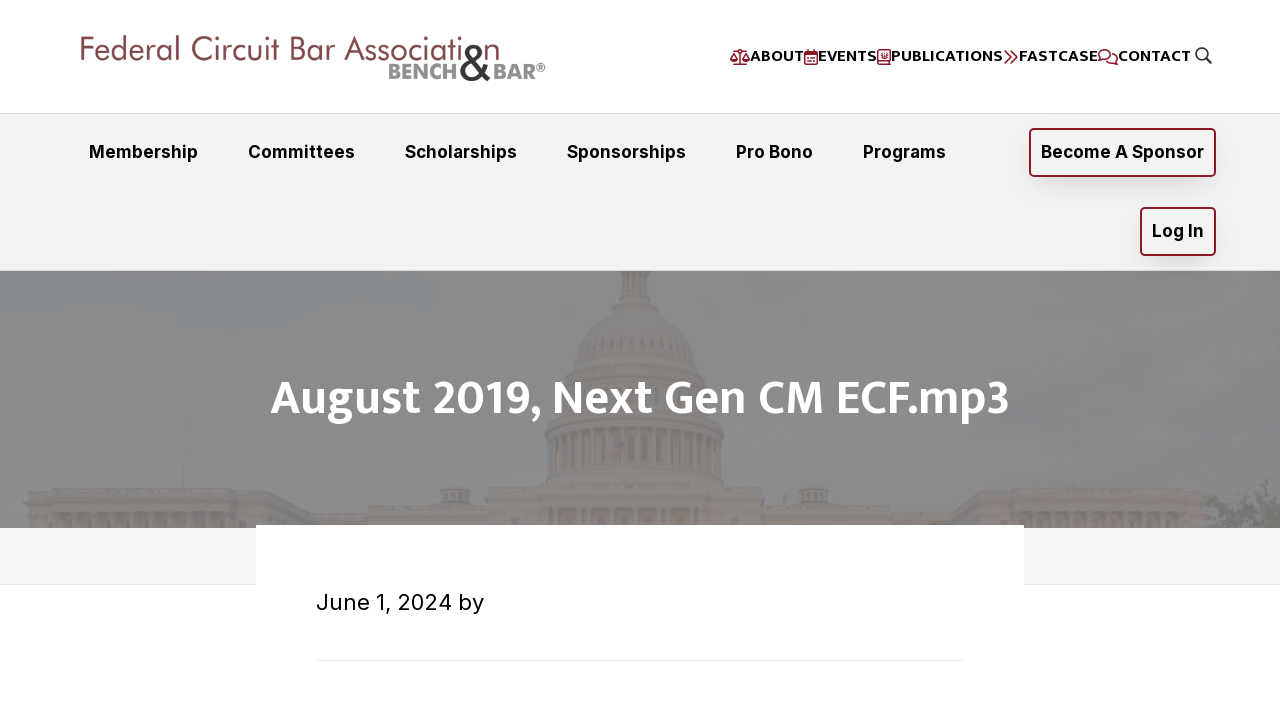

--- FILE ---
content_type: text/html; charset=UTF-8
request_url: https://fedcirbar.org/publications/august-2019-next-gen-cm-ecf-mp3/
body_size: 8468
content:
<!DOCTYPE html>
<html lang="en-US">
<head >
<meta charset="UTF-8" />
<meta name="viewport" content="width=device-width, initial-scale=1" />
<meta name='robots' content='index, follow, max-image-preview:large, max-snippet:-1, max-video-preview:-1' />
	<style>img:is([sizes="auto" i], [sizes^="auto," i]) { contain-intrinsic-size: 3000px 1500px }</style>
	
	<!-- This site is optimized with the Yoast SEO plugin v26.7 - https://yoast.com/wordpress/plugins/seo/ -->
	<title>August 2019, Next Gen CM ECF.mp3 - Federal Circuit Bar Association</title>
	<link rel="canonical" href="https://fedcirbar.org/publications/august-2019-next-gen-cm-ecf-mp3/" />
	<meta property="og:locale" content="en_US" />
	<meta property="og:type" content="article" />
	<meta property="og:title" content="August 2019, Next Gen CM ECF.mp3 - Federal Circuit Bar Association" />
	<meta property="og:url" content="https://fedcirbar.org/publications/august-2019-next-gen-cm-ecf-mp3/" />
	<meta property="og:site_name" content="Federal Circuit Bar Association" />
	<meta property="article:modified_time" content="2024-06-01T07:12:57+00:00" />
	<meta name="twitter:card" content="summary_large_image" />
	<script type="application/ld+json" class="yoast-schema-graph">{"@context":"https://schema.org","@graph":[{"@type":"WebPage","@id":"https://fedcirbar.org/publications/august-2019-next-gen-cm-ecf-mp3/","url":"https://fedcirbar.org/publications/august-2019-next-gen-cm-ecf-mp3/","name":"August 2019, Next Gen CM ECF.mp3 - Federal Circuit Bar Association","isPartOf":{"@id":"https://fedcirbar.org/#website"},"datePublished":"2024-06-01T07:12:56+00:00","dateModified":"2024-06-01T07:12:57+00:00","breadcrumb":{"@id":"https://fedcirbar.org/publications/august-2019-next-gen-cm-ecf-mp3/#breadcrumb"},"inLanguage":"en-US","potentialAction":[{"@type":"ReadAction","target":["https://fedcirbar.org/publications/august-2019-next-gen-cm-ecf-mp3/"]}]},{"@type":"BreadcrumbList","@id":"https://fedcirbar.org/publications/august-2019-next-gen-cm-ecf-mp3/#breadcrumb","itemListElement":[{"@type":"ListItem","position":1,"name":"Home","item":"https://fedcirbar.org/"},{"@type":"ListItem","position":2,"name":"August 2019, Next Gen CM ECF.mp3"}]},{"@type":"WebSite","@id":"https://fedcirbar.org/#website","url":"https://fedcirbar.org/","name":"Federal Circuit Bar Association","description":"","publisher":{"@id":"https://fedcirbar.org/#organization"},"potentialAction":[{"@type":"SearchAction","target":{"@type":"EntryPoint","urlTemplate":"https://fedcirbar.org/?s={search_term_string}"},"query-input":{"@type":"PropertyValueSpecification","valueRequired":true,"valueName":"search_term_string"}}],"inLanguage":"en-US"},{"@type":"Organization","@id":"https://fedcirbar.org/#organization","name":"Federal Circuit Bar Association","url":"https://fedcirbar.org/","logo":{"@type":"ImageObject","inLanguage":"en-US","@id":"https://fedcirbar.org/#/schema/logo/image/","url":"https://s45968.pcdn.co/wp-content/uploads/2024/05/imresizer-1715797570930.png","contentUrl":"https://s45968.pcdn.co/wp-content/uploads/2024/05/imresizer-1715797570930.png","width":2112,"height":210,"caption":"Federal Circuit Bar Association"},"image":{"@id":"https://fedcirbar.org/#/schema/logo/image/"},"sameAs":["https://www.linkedin.com/company/federal-circuit-bar-association/"]}]}</script>
	<!-- / Yoast SEO plugin. -->


<link rel='dns-prefetch' href='//cdn.jsdelivr.net' />
<link rel='dns-prefetch' href='//kit.fontawesome.com' />
<link rel='dns-prefetch' href='//fonts.googleapis.com' />
<link rel="alternate" type="application/rss+xml" title="Federal Circuit Bar Association &raquo; Feed" href="https://fedcirbar.org/feed/" />
<link rel="alternate" type="application/rss+xml" title="Federal Circuit Bar Association &raquo; Comments Feed" href="https://fedcirbar.org/comments/feed/" />

<!-- LocalBusiness Schema -->
<script type="application/ld+json">
{
    "@context": "https://schema.org",
    "@type": "LegalService",
    "name": " Federal Circuit Bar Association",
    "image": "https://s45968.pcdn.co/wp-content/uploads/2024/03/fcba-logo.jpg",
    "logo": "https://s45968.pcdn.co/wp-content/uploads/2024/03/fcba-logo.jpg",
    "url": "https://fedcirbar.org/",
    "telephone": "(202) 466-3923",
    "address": {
        "@type": "PostalAddress",
        "streetAddress": "1620 I Street NW Suite 801",
        "addressLocality": "Washington",
        "addressRegion": "DC",
        "postalCode": "20006",
        "addressCountry": "USA"
    },
    "geo": {
        "@type": "GeoCoordinates",
        "latitude": "38.9011105",
        "longitude": "-77.0374864"
    },
    "openingHours": [
        "Mo-Fr 08:00-17:00"
    ],
    "priceRange": "$$"
}
</script>
<!-- / LocalBusiness Schema -->

<link rel='stylesheet' id='genesis-blocks-style-css-css' href='https://s45968.pcdn.co/wp-content/plugins/genesis-page-builder/vendor/genesis/blocks/dist/style-blocks.build.css?ver=1711723271' type='text/css' media='all' />
<link rel='stylesheet' id='wp-block-library-css' href='https://s45968.pcdn.co/wp-includes/css/dist/block-library/style.min.css?ver=6.8.3' type='text/css' media='all' />
<style id='classic-theme-styles-inline-css' type='text/css'>
/*! This file is auto-generated */
.wp-block-button__link{color:#fff;background-color:#32373c;border-radius:9999px;box-shadow:none;text-decoration:none;padding:calc(.667em + 2px) calc(1.333em + 2px);font-size:1.125em}.wp-block-file__button{background:#32373c;color:#fff;text-decoration:none}
</style>
<style id='global-styles-inline-css' type='text/css'>
:root{--wp--preset--aspect-ratio--square: 1;--wp--preset--aspect-ratio--4-3: 4/3;--wp--preset--aspect-ratio--3-4: 3/4;--wp--preset--aspect-ratio--3-2: 3/2;--wp--preset--aspect-ratio--2-3: 2/3;--wp--preset--aspect-ratio--16-9: 16/9;--wp--preset--aspect-ratio--9-16: 9/16;--wp--preset--color--black: #000000;--wp--preset--color--cyan-bluish-gray: #abb8c3;--wp--preset--color--white: #ffffff;--wp--preset--color--pale-pink: #f78da7;--wp--preset--color--vivid-red: #cf2e2e;--wp--preset--color--luminous-vivid-orange: #ff6900;--wp--preset--color--luminous-vivid-amber: #fcb900;--wp--preset--color--light-green-cyan: #7bdcb5;--wp--preset--color--vivid-green-cyan: #00d084;--wp--preset--color--pale-cyan-blue: #8ed1fc;--wp--preset--color--vivid-cyan-blue: #0693e3;--wp--preset--color--vivid-purple: #9b51e0;--wp--preset--gradient--vivid-cyan-blue-to-vivid-purple: linear-gradient(135deg,rgba(6,147,227,1) 0%,rgb(155,81,224) 100%);--wp--preset--gradient--light-green-cyan-to-vivid-green-cyan: linear-gradient(135deg,rgb(122,220,180) 0%,rgb(0,208,130) 100%);--wp--preset--gradient--luminous-vivid-amber-to-luminous-vivid-orange: linear-gradient(135deg,rgba(252,185,0,1) 0%,rgba(255,105,0,1) 100%);--wp--preset--gradient--luminous-vivid-orange-to-vivid-red: linear-gradient(135deg,rgba(255,105,0,1) 0%,rgb(207,46,46) 100%);--wp--preset--gradient--very-light-gray-to-cyan-bluish-gray: linear-gradient(135deg,rgb(238,238,238) 0%,rgb(169,184,195) 100%);--wp--preset--gradient--cool-to-warm-spectrum: linear-gradient(135deg,rgb(74,234,220) 0%,rgb(151,120,209) 20%,rgb(207,42,186) 40%,rgb(238,44,130) 60%,rgb(251,105,98) 80%,rgb(254,248,76) 100%);--wp--preset--gradient--blush-light-purple: linear-gradient(135deg,rgb(255,206,236) 0%,rgb(152,150,240) 100%);--wp--preset--gradient--blush-bordeaux: linear-gradient(135deg,rgb(254,205,165) 0%,rgb(254,45,45) 50%,rgb(107,0,62) 100%);--wp--preset--gradient--luminous-dusk: linear-gradient(135deg,rgb(255,203,112) 0%,rgb(199,81,192) 50%,rgb(65,88,208) 100%);--wp--preset--gradient--pale-ocean: linear-gradient(135deg,rgb(255,245,203) 0%,rgb(182,227,212) 50%,rgb(51,167,181) 100%);--wp--preset--gradient--electric-grass: linear-gradient(135deg,rgb(202,248,128) 0%,rgb(113,206,126) 100%);--wp--preset--gradient--midnight: linear-gradient(135deg,rgb(2,3,129) 0%,rgb(40,116,252) 100%);--wp--preset--font-size--small: 13px;--wp--preset--font-size--medium: 20px;--wp--preset--font-size--large: 36px;--wp--preset--font-size--x-large: 42px;--wp--preset--spacing--20: 0.44rem;--wp--preset--spacing--30: 0.67rem;--wp--preset--spacing--40: 1rem;--wp--preset--spacing--50: 1.5rem;--wp--preset--spacing--60: 2.25rem;--wp--preset--spacing--70: 3.38rem;--wp--preset--spacing--80: 5.06rem;--wp--preset--shadow--natural: 6px 6px 9px rgba(0, 0, 0, 0.2);--wp--preset--shadow--deep: 12px 12px 50px rgba(0, 0, 0, 0.4);--wp--preset--shadow--sharp: 6px 6px 0px rgba(0, 0, 0, 0.2);--wp--preset--shadow--outlined: 6px 6px 0px -3px rgba(255, 255, 255, 1), 6px 6px rgba(0, 0, 0, 1);--wp--preset--shadow--crisp: 6px 6px 0px rgba(0, 0, 0, 1);}:where(.is-layout-flex){gap: 0.5em;}:where(.is-layout-grid){gap: 0.5em;}body .is-layout-flex{display: flex;}.is-layout-flex{flex-wrap: wrap;align-items: center;}.is-layout-flex > :is(*, div){margin: 0;}body .is-layout-grid{display: grid;}.is-layout-grid > :is(*, div){margin: 0;}:where(.wp-block-columns.is-layout-flex){gap: 2em;}:where(.wp-block-columns.is-layout-grid){gap: 2em;}:where(.wp-block-post-template.is-layout-flex){gap: 1.25em;}:where(.wp-block-post-template.is-layout-grid){gap: 1.25em;}.has-black-color{color: var(--wp--preset--color--black) !important;}.has-cyan-bluish-gray-color{color: var(--wp--preset--color--cyan-bluish-gray) !important;}.has-white-color{color: var(--wp--preset--color--white) !important;}.has-pale-pink-color{color: var(--wp--preset--color--pale-pink) !important;}.has-vivid-red-color{color: var(--wp--preset--color--vivid-red) !important;}.has-luminous-vivid-orange-color{color: var(--wp--preset--color--luminous-vivid-orange) !important;}.has-luminous-vivid-amber-color{color: var(--wp--preset--color--luminous-vivid-amber) !important;}.has-light-green-cyan-color{color: var(--wp--preset--color--light-green-cyan) !important;}.has-vivid-green-cyan-color{color: var(--wp--preset--color--vivid-green-cyan) !important;}.has-pale-cyan-blue-color{color: var(--wp--preset--color--pale-cyan-blue) !important;}.has-vivid-cyan-blue-color{color: var(--wp--preset--color--vivid-cyan-blue) !important;}.has-vivid-purple-color{color: var(--wp--preset--color--vivid-purple) !important;}.has-black-background-color{background-color: var(--wp--preset--color--black) !important;}.has-cyan-bluish-gray-background-color{background-color: var(--wp--preset--color--cyan-bluish-gray) !important;}.has-white-background-color{background-color: var(--wp--preset--color--white) !important;}.has-pale-pink-background-color{background-color: var(--wp--preset--color--pale-pink) !important;}.has-vivid-red-background-color{background-color: var(--wp--preset--color--vivid-red) !important;}.has-luminous-vivid-orange-background-color{background-color: var(--wp--preset--color--luminous-vivid-orange) !important;}.has-luminous-vivid-amber-background-color{background-color: var(--wp--preset--color--luminous-vivid-amber) !important;}.has-light-green-cyan-background-color{background-color: var(--wp--preset--color--light-green-cyan) !important;}.has-vivid-green-cyan-background-color{background-color: var(--wp--preset--color--vivid-green-cyan) !important;}.has-pale-cyan-blue-background-color{background-color: var(--wp--preset--color--pale-cyan-blue) !important;}.has-vivid-cyan-blue-background-color{background-color: var(--wp--preset--color--vivid-cyan-blue) !important;}.has-vivid-purple-background-color{background-color: var(--wp--preset--color--vivid-purple) !important;}.has-black-border-color{border-color: var(--wp--preset--color--black) !important;}.has-cyan-bluish-gray-border-color{border-color: var(--wp--preset--color--cyan-bluish-gray) !important;}.has-white-border-color{border-color: var(--wp--preset--color--white) !important;}.has-pale-pink-border-color{border-color: var(--wp--preset--color--pale-pink) !important;}.has-vivid-red-border-color{border-color: var(--wp--preset--color--vivid-red) !important;}.has-luminous-vivid-orange-border-color{border-color: var(--wp--preset--color--luminous-vivid-orange) !important;}.has-luminous-vivid-amber-border-color{border-color: var(--wp--preset--color--luminous-vivid-amber) !important;}.has-light-green-cyan-border-color{border-color: var(--wp--preset--color--light-green-cyan) !important;}.has-vivid-green-cyan-border-color{border-color: var(--wp--preset--color--vivid-green-cyan) !important;}.has-pale-cyan-blue-border-color{border-color: var(--wp--preset--color--pale-cyan-blue) !important;}.has-vivid-cyan-blue-border-color{border-color: var(--wp--preset--color--vivid-cyan-blue) !important;}.has-vivid-purple-border-color{border-color: var(--wp--preset--color--vivid-purple) !important;}.has-vivid-cyan-blue-to-vivid-purple-gradient-background{background: var(--wp--preset--gradient--vivid-cyan-blue-to-vivid-purple) !important;}.has-light-green-cyan-to-vivid-green-cyan-gradient-background{background: var(--wp--preset--gradient--light-green-cyan-to-vivid-green-cyan) !important;}.has-luminous-vivid-amber-to-luminous-vivid-orange-gradient-background{background: var(--wp--preset--gradient--luminous-vivid-amber-to-luminous-vivid-orange) !important;}.has-luminous-vivid-orange-to-vivid-red-gradient-background{background: var(--wp--preset--gradient--luminous-vivid-orange-to-vivid-red) !important;}.has-very-light-gray-to-cyan-bluish-gray-gradient-background{background: var(--wp--preset--gradient--very-light-gray-to-cyan-bluish-gray) !important;}.has-cool-to-warm-spectrum-gradient-background{background: var(--wp--preset--gradient--cool-to-warm-spectrum) !important;}.has-blush-light-purple-gradient-background{background: var(--wp--preset--gradient--blush-light-purple) !important;}.has-blush-bordeaux-gradient-background{background: var(--wp--preset--gradient--blush-bordeaux) !important;}.has-luminous-dusk-gradient-background{background: var(--wp--preset--gradient--luminous-dusk) !important;}.has-pale-ocean-gradient-background{background: var(--wp--preset--gradient--pale-ocean) !important;}.has-electric-grass-gradient-background{background: var(--wp--preset--gradient--electric-grass) !important;}.has-midnight-gradient-background{background: var(--wp--preset--gradient--midnight) !important;}.has-small-font-size{font-size: var(--wp--preset--font-size--small) !important;}.has-medium-font-size{font-size: var(--wp--preset--font-size--medium) !important;}.has-large-font-size{font-size: var(--wp--preset--font-size--large) !important;}.has-x-large-font-size{font-size: var(--wp--preset--font-size--x-large) !important;}
:where(.wp-block-post-template.is-layout-flex){gap: 1.25em;}:where(.wp-block-post-template.is-layout-grid){gap: 1.25em;}
:where(.wp-block-columns.is-layout-flex){gap: 2em;}:where(.wp-block-columns.is-layout-grid){gap: 2em;}
:root :where(.wp-block-pullquote){font-size: 1.5em;line-height: 1.6;}
</style>
<link rel='stylesheet' id='genesis-page-builder-frontend-styles-css' href='https://s45968.pcdn.co/wp-content/plugins/genesis-page-builder/build/style-blocks.css?ver=1711723271' type='text/css' media='all' />
<link rel='stylesheet' id='google-fonts-mukta-css' href='https://fonts.googleapis.com/css2?family=Mukta%3Awght%40200%3B300%3B400%3B500%3B600%3B700%3B800&#038;display=swap&#038;ver=1.3.92' type='text/css' media='all' />
<link rel='stylesheet' id='google-fonts-inter-css' href='https://fonts.googleapis.com/css2?family=Inter%3Awght%40100..900&#038;display=swap&#038;ver=1.3.92' type='text/css' media='all' />
<link rel='preload' as='style' onload='this.onload=null;this.rel="stylesheet"' id='grid-utility-css' href='https://s45968.pcdn.co/wp-content/plugins/tto-management/assets/css/tto-grid-utility.css?ver=2.2.09' type='text/css' media='all' /><link rel='stylesheet' id='google-fonts-css' href='//fonts.googleapis.com/css?family=Nunito+Sans%3A400%2C600%2C700&#038;ver=1.3.92' type='text/css' media='all' />
<link rel='preload' as='style' onload='this.onload=null;this.rel="stylesheet"' id='tto-popup-css' href='https://s45968.pcdn.co/wp-content/plugins/tto-management/assets/css/tto-popup.css?ver=2.2.09' type='text/css' media='all' />
<link rel='stylesheet' id='corporate-pro-css' href='https://s45968.pcdn.co/wp-content/themes/fcba/style.css?ver=1.3.92' type='text/css' media='all' />
<script type="text/javascript" src="https://s45968.pcdn.co/wp-includes/js/jquery/jquery.min.js?ver=3.7.1" id="jquery-core-js"></script>
<script type="text/javascript" src="https://s45968.pcdn.co/wp-includes/js/jquery/jquery-migrate.min.js?ver=3.4.1" id="jquery-migrate-js"></script>
<script type="text/javascript" id="tto-google-tag-manager-js-extra">
/* <![CDATA[ */
var phpVars = {"googleTagManager":"GTM-5GSBTPRN"};
/* ]]> */
</script>
<script type="text/javascript" src="https://s45968.pcdn.co/wp-content/plugins/tto-management/assets/js/tracking/gtm.js?ver=2.2.09" id="tto-google-tag-manager-js" defer="defer" data-wp-strategy="defer"></script>
<script type="text/javascript" src="https://s.ksrndkehqnwntyxlhgto.com/141030.js?ver=2.2.09" id="tto-lead-tracking-js" defer="defer" data-wp-strategy="defer"></script>
<link rel="https://api.w.org/" href="https://fedcirbar.org/wp-json/" /><link rel="alternate" title="JSON" type="application/json" href="https://fedcirbar.org/wp-json/wp/v2/publication/1400" /><meta name="generator" content="WordPress 6.8.3" />
<link rel='shortlink' href='https://fedcirbar.org/?p=1400' />
<link rel="alternate" title="oEmbed (JSON)" type="application/json+oembed" href="https://fedcirbar.org/wp-json/oembed/1.0/embed?url=https%3A%2F%2Ffedcirbar.org%2Fpublications%2Faugust-2019-next-gen-cm-ecf-mp3%2F" />
<link rel="alternate" title="oEmbed (XML)" type="text/xml+oembed" href="https://fedcirbar.org/wp-json/oembed/1.0/embed?url=https%3A%2F%2Ffedcirbar.org%2Fpublications%2Faugust-2019-next-gen-cm-ecf-mp3%2F&#038;format=xml" />
<style id="hero-section" type="text/css">.hero-section{background-image:url(https://s45968.pcdn.co/wp-content/themes/fcba/assets/images/hero.jpg)}</style>
<link rel="icon" href="https://s45968.pcdn.co/wp-content/uploads/2024/05/cropped-logo-32x32.jpg" sizes="32x32" />
<link rel="icon" href="https://s45968.pcdn.co/wp-content/uploads/2024/05/cropped-logo-192x192.jpg" sizes="192x192" />
<link rel="apple-touch-icon" href="https://s45968.pcdn.co/wp-content/uploads/2024/05/cropped-logo-180x180.jpg" />
<meta name="msapplication-TileImage" content="https://s45968.pcdn.co/wp-content/uploads/2024/05/cropped-logo-270x270.jpg" />
</head>
<body class="wp-singular publication-template-default single single-publication postid-1400 wp-custom-logo wp-theme-genesis wp-child-theme-fcba locale-en-us header-full-width full-width-content genesis-breadcrumbs-hidden has-nav-secondary no-js">    <script>
        //<![CDATA[
        (function () {
            var c = document.body.classList;
            c.remove('no-js');
            c.add('js');
        })();
        //]]>
    </script>
	<div class="site-container" id="top"><ul class="genesis-skip-link"><li><a href="#genesis-nav-primary" class="screen-reader-shortcut"> Skip to primary navigation</a></li><li><a href="#genesis-content" class="screen-reader-shortcut"> Skip to main content</a></li></ul><header class="site-header"><div class="wrap"><div class="title-area" itemscope="itemscope" itemtype="http://schema.org/Organization"><a href="https://fedcirbar.org/" class="custom-logo-link" rel="home"><img width="2112" height="210" src="https://s45968.pcdn.co/wp-content/uploads/2024/05/imresizer-1715797570930.png" class="custom-logo" alt="Federal Circuit Bar Association" decoding="async" fetchpriority="high" srcset="https://s45968.pcdn.co/wp-content/uploads/2024/05/imresizer-1715797570930.png 2112w, https://s45968.pcdn.co/wp-content/uploads/2024/05/imresizer-1715797570930-300x30.png 300w, https://s45968.pcdn.co/wp-content/uploads/2024/05/imresizer-1715797570930-1024x102.png 1024w, https://s45968.pcdn.co/wp-content/uploads/2024/05/imresizer-1715797570930-768x76.png 768w, https://s45968.pcdn.co/wp-content/uploads/2024/05/imresizer-1715797570930-1536x153.png 1536w, https://s45968.pcdn.co/wp-content/uploads/2024/05/imresizer-1715797570930-2048x204.png 2048w" sizes="(max-width: 2112px) 100vw, 2112px" /></a><p class="site-title" itemprop="name"><a href="https://fedcirbar.org/">Federal Circuit Bar Association</a></p></div><nav class="nav-primary" aria-label="Main" id="genesis-nav-primary"><div class="wrap"><ul id="menu-header-menu" class="menu genesis-nav-menu js-superfish"><li id="menu-item-119" class="menu-item menu-item-type-post_type menu-item-object-page menu-item-has-children menu-item-119"><a href="https://fedcirbar.org/membership/"><span >Membership</span></a><div class="sub-menu-container"><div class="sub-menu-wrap"><ul class="sub-menu">	<li id="menu-item-120" class="menu-item menu-item-type-post_type menu-item-object-page menu-item-120"><a href="https://fedcirbar.org/membership/benefits/"><span >Benefits</span></a></li>
	<li id="menu-item-121" class="menu-item menu-item-type-post_type menu-item-object-page menu-item-121"><a href="https://fedcirbar.org/membership/dues/"><span >Dues</span></a></li>
</ul></div></div></li>
<li id="menu-item-103" class="large-menu menu-item menu-item-type-post_type menu-item-object-page menu-item-has-children menu-item-103"><a href="https://fedcirbar.org/committees/"><span >Committees</span></a><div class="sub-menu-container"><div class="sub-menu-wrap"><ul class="sub-menu">	<li id="menu-item-104" class="menu-item menu-item-type-post_type menu-item-object-page menu-item-104"><a href="https://fedcirbar.org/committees/administrative-law/"><span >Administrative Law</span></a></li>
	<li id="menu-item-105" class="menu-item menu-item-type-post_type menu-item-object-page menu-item-105"><a href="https://fedcirbar.org/committees/amicusandlegislationcommittee/"><span >Amicus and Legislation Committee</span></a></li>
	<li id="menu-item-106" class="menu-item menu-item-type-post_type menu-item-object-page menu-item-106"><a href="https://fedcirbar.org/committees/bench-bar-planning/"><span >Bench &#038; Bar® Planning</span></a></li>
	<li id="menu-item-110" class="menu-item menu-item-type-post_type menu-item-object-page menu-item-110"><a href="https://fedcirbar.org/committees/federal-circuit-bar-journal/"><span >Federal Circuit Bar Journal</span></a></li>
	<li id="menu-item-111" class="menu-item menu-item-type-post_type menu-item-object-page menu-item-111"><a href="https://fedcirbar.org/committees/friedman-memorial-committee/"><span >Friedman Memorial</span></a></li>
	<li id="menu-item-112" class="menu-item menu-item-type-post_type menu-item-object-page menu-item-112"><a href="https://fedcirbar.org/committees/global-fellows/"><span >Global Fellows</span></a></li>
	<li id="menu-item-113" class="menu-item menu-item-type-post_type menu-item-object-page menu-item-113"><a href="https://fedcirbar.org/committees/global-series/"><span >Global Series</span></a></li>
	<li id="menu-item-114" class="menu-item menu-item-type-post_type menu-item-object-page menu-item-114"><a href="https://fedcirbar.org/committees/government-contracts/"><span >Government Contracts</span></a></li>
	<li id="menu-item-117" class="menu-item menu-item-type-post_type menu-item-object-page menu-item-117"><a href="https://fedcirbar.org/committees/international-trade/"><span >International Trade</span></a></li>
	<li id="menu-item-160" class="menu-item menu-item-type-post_type menu-item-object-page menu-item-160"><a href="https://fedcirbar.org/committees/mock-argument/"><span >Mock Argument</span></a></li>
	<li id="menu-item-159" class="menu-item menu-item-type-post_type menu-item-object-page menu-item-159"><a href="https://fedcirbar.org/committees/mspbappealsandgovernmentemployeesprobonocommittee/"><span >MSPB Appeals and Government Employees Pro Bono Committee</span></a></li>
	<li id="menu-item-1848" class="menu-item menu-item-type-post_type menu-item-object-page menu-item-1848"><a href="https://fedcirbar.org/committees/patent-and-trademark-office-and-pto-pro-bono-committee/"><span >Patent and Trademark Office and PTO Pro Bono Committee</span></a></li>
	<li id="menu-item-163" class="menu-item menu-item-type-post_type menu-item-object-page menu-item-163"><a href="https://fedcirbar.org/committees/patent-litigation/"><span >Patent Litigation</span></a></li>
	<li id="menu-item-164" class="menu-item menu-item-type-post_type menu-item-object-page menu-item-164"><a href="https://fedcirbar.org/committees/ptab-ttab/"><span >PTAB and TTAB</span></a></li>
	<li id="menu-item-167" class="menu-item menu-item-type-post_type menu-item-object-page menu-item-167"><a href="https://fedcirbar.org/committees/rules/"><span >Rules</span></a></li>
	<li id="menu-item-168" class="menu-item menu-item-type-post_type menu-item-object-page menu-item-168"><a href="https://fedcirbar.org/committees/scholarshipandhutchinsonwritingcontestcommittee/"><span >Scholarship and Hutchinson Writing Contest Committee</span></a></li>
	<li id="menu-item-169" class="menu-item menu-item-type-post_type menu-item-object-page menu-item-169"><a href="https://fedcirbar.org/committees/veterans-appeals-and-veterans-pro-bono-committee/"><span >Veterans Appeals and Veterans Pro Bono Committee</span></a></li>
</ul></div></div></li>
<li id="menu-item-122" class="menu-item menu-item-type-post_type menu-item-object-page menu-item-has-children menu-item-122"><a href="https://fedcirbar.org/scholarships/"><span >Scholarships</span></a><div class="sub-menu-container"><div class="sub-menu-wrap"><ul class="sub-menu">	<li id="menu-item-123" class="menu-item menu-item-type-post_type menu-item-object-page menu-item-123"><a href="https://fedcirbar.org/scholarships/applications/"><span >Applications</span></a></li>
	<li id="menu-item-124" class="menu-item menu-item-type-post_type menu-item-object-page menu-item-124"><a href="https://fedcirbar.org/scholarships/donations/"><span >Donations</span></a></li>
	<li id="menu-item-125" class="menu-item menu-item-type-post_type menu-item-object-page menu-item-125"><a href="https://fedcirbar.org/scholarships/recipients/"><span >Recipients</span></a></li>
	<li id="menu-item-126" class="menu-item menu-item-type-post_type menu-item-object-page menu-item-126"><a href="https://fedcirbar.org/scholarships/hutchinson-writing-contest/"><span >Hutchinson Writing Contest Submission</span></a></li>
</ul></div></div></li>
<li id="menu-item-414" class="menu-item menu-item-type-post_type menu-item-object-page menu-item-has-children menu-item-414"><a href="https://fedcirbar.org/sponsorships/"><span >Sponsorships</span></a><div class="sub-menu-container"><div class="sub-menu-wrap"><ul class="sub-menu">	<li id="menu-item-133" class="menu-item menu-item-type-post_type menu-item-object-page menu-item-133"><a href="https://fedcirbar.org/sponsorships/leaders-circle/"><span >Leaders Circle Sponsorship</span></a></li>
	<li id="menu-item-132" class="menu-item menu-item-type-post_type menu-item-object-page menu-item-132"><a href="https://fedcirbar.org/sponsorships/global-series/"><span >Global Series Sponsorship</span></a></li>
	<li id="menu-item-176" class="menu-item menu-item-type-post_type menu-item-object-page menu-item-176"><a href="https://fedcirbar.org/sponsorships/national-leaders-circle-global-series/"><span >Dual Sponsorship</span></a></li>
	<li id="menu-item-177" class="menu-item menu-item-type-custom menu-item-object-custom menu-item-has-children menu-item-177"><p><span >Other Sponsorships</span></p><ul class="sub-menu">		<li id="menu-item-128" class="menu-item menu-item-type-post_type menu-item-object-page menu-item-128"><a href="https://fedcirbar.org/sponsorships/endowment/"><span >Endowment</span></a></li>
		<li id="menu-item-129" class="menu-item menu-item-type-post_type menu-item-object-page menu-item-129"><a href="https://fedcirbar.org/sponsorships/fcba-regular-member/"><span >Regular Member Sponsorship</span></a></li>
		<li id="menu-item-131" class="menu-item menu-item-type-post_type menu-item-object-page menu-item-131"><a href="https://fedcirbar.org/sponsorships/fcba-young-lawyer-member/"><span >FCBA Young Lawyer Member Sponsorship</span></a></li>
		<li id="menu-item-130" class="menu-item menu-item-type-post_type menu-item-object-page menu-item-130"><a href="https://fedcirbar.org/sponsorships/fcba-small-firm-member/"><span >FCBA Small Firm Member Sponsorship</span></a></li>
</ul></li>
</ul></div></div></li>
<li id="menu-item-151" class="menu-item menu-item-type-post_type menu-item-object-page menu-item-has-children menu-item-151"><a href="https://fedcirbar.org/pro-bono/"><span >Pro Bono</span></a><div class="sub-menu-container"><div class="sub-menu-wrap"><ul class="sub-menu">	<li id="menu-item-152" class="menu-item menu-item-type-post_type menu-item-object-page menu-item-152"><a href="https://fedcirbar.org/pro-bono/pto/"><span >PTO</span></a></li>
	<li id="menu-item-147" class="menu-item menu-item-type-post_type menu-item-object-page menu-item-147"><a href="https://fedcirbar.org/pro-bono/international-inventor-assistance/"><span >International Inventor Assistance</span></a></li>
	<li id="menu-item-146" class="menu-item menu-item-type-post_type menu-item-object-page menu-item-146"><a href="https://fedcirbar.org/pro-bono/govt-employees/"><span >Government Employees</span></a></li>
	<li id="menu-item-153" class="menu-item menu-item-type-post_type menu-item-object-page menu-item-153"><a href="https://fedcirbar.org/pro-bono/veterans/"><span >Veterans</span></a></li>
	<li id="menu-item-156" class="menu-item menu-item-type-post_type menu-item-object-page menu-item-156"><a href="https://fedcirbar.org/pro-bono/volunteer-attorneys/"><span >Volunteer Attorneys</span></a></li>
</ul></div></div></li>
<li id="menu-item-746" class="menu-item menu-item-type-post_type menu-item-object-page menu-item-has-children menu-item-746"><a href="https://fedcirbar.org/programs/"><span >Programs</span></a><div class="sub-menu-container"><div class="sub-menu-wrap"><ul class="sub-menu">	<li id="menu-item-754" class="menu-item menu-item-type-post_type menu-item-object-page menu-item-754"><a href="https://fedcirbar.org/programs/regional-meetings/"><span >Regional Meetings</span></a></li>
	<li id="menu-item-753" class="menu-item menu-item-type-post_type menu-item-object-page menu-item-753"><a href="https://fedcirbar.org/programs/summits/"><span >Summits</span></a></li>
	<li id="menu-item-752" class="menu-item menu-item-type-post_type menu-item-object-page menu-item-752"><a href="https://fedcirbar.org/programs/webcasts/"><span >Webcasts</span></a></li>
	<li id="menu-item-751" class="menu-item menu-item-type-post_type menu-item-object-page menu-item-751"><a href="https://fedcirbar.org/programs/global-series/"><span >Global Series</span></a></li>
	<li id="menu-item-750" class="menu-item menu-item-type-post_type menu-item-object-page menu-item-750"><a href="https://fedcirbar.org/programs/annual-dinner/"><span >Annual Dinner</span></a></li>
	<li id="menu-item-749" class="menu-item menu-item-type-post_type menu-item-object-page menu-item-749"><a href="https://fedcirbar.org/programs/mock-arguments/"><span >Mock Arguments</span></a></li>
	<li id="menu-item-748" class="menu-item menu-item-type-post_type menu-item-object-page menu-item-748"><a href="https://fedcirbar.org/programs/bench-and-bar-conference/"><span >Bench &amp; Bar® Conference</span></a></li>
	<li id="menu-item-747" class="menu-item menu-item-type-post_type menu-item-object-page menu-item-747"><a href="https://fedcirbar.org/programs/global-fellows/"><span >Global Fellows</span></a></li>
	<li id="menu-item-757" class="menu-item menu-item-type-post_type menu-item-object-page menu-item-757"><a href="https://fedcirbar.org/programs/gallery/"><span >Gallery</span></a></li>
</ul></div></div></li>
<li id="menu-item-1150" class="nav-cta header-cta menu-item menu-item-type-custom menu-item-object-custom menu-item-1150"><a target="_blank" href="https://fedcirbar.org/sponsorships/"><span >Become A Sponsor</span></a></li>
<li id="menu-item-1483" class="nav-cta header-cta account-cta menu-item menu-item-type-custom menu-item-object-custom menu-item-1483"><form class="login-form" method="get" onsubmit="window.open(this.querySelector('input[name=oauth_url]').value, '_blank', 'noopener,noreferrer'); return false;"><input type="hidden" name="oauth_url" value="https://myfcba.fedcirbar.org/services/oauth2/authorize?response_type=code&#038;client_id=3MVG9sG9Z3Q1RlbcaqZqbJ.0Jg6u6PzZfaPpRLdpu6gWolOXasAGEUvJau8J00oPohRHz7z62ZZ899Wr_CzS3&#038;redirect_uri=https%3A%2F%2Ffedcirbar.org%2Fsso-gateway%2F"><button class="btn-cta login-btn" type="submit">Log In</button></form></li>
</ul></div></nav><nav class="nav-secondary" aria-label="Secondary"><div class="wrap"><ul id="menu-top-nav-menu" class="menu genesis-nav-menu menu-secondary js-superfish"><li id="menu-item-183" class="menu-item menu-item-type-post_type menu-item-object-page menu-item-has-children menu-item-183 has-tto-icon"><a href="https://fedcirbar.org/about/"><span ><i class="fa-regular fa-scale-balanced"></i> About</span></a>
<ul class="sub-menu">
	<li id="menu-item-1446" class="menu-item menu-item-type-post_type menu-item-object-page menu-item-1446"><a href="https://fedcirbar.org/about/board-of-directors/"><span >Board of Directors</span></a></li>
	<li id="menu-item-1447" class="menu-item menu-item-type-post_type menu-item-object-page menu-item-1447"><a href="https://fedcirbar.org/about/executive-directors-office/"><span >Executive Director’s Office</span></a></li>
	<li id="menu-item-1448" class="menu-item menu-item-type-post_type menu-item-object-page menu-item-1448"><a href="https://fedcirbar.org/about/faq/"><span >Frequently Asked Questions</span></a></li>
	<li id="menu-item-1449" class="menu-item menu-item-type-post_type menu-item-object-page menu-item-1449"><a href="https://fedcirbar.org/about/mission/"><span >Mission Statement</span></a></li>
	<li id="menu-item-1450" class="menu-item menu-item-type-post_type menu-item-object-page menu-item-1450"><a href="https://fedcirbar.org/about/"><span >Who We Are</span></a></li>
</ul>
</li>
<li id="menu-item-184" class="menu-item menu-item-type-post_type menu-item-object-page menu-item-184 has-tto-icon"><a href="https://fedcirbar.org/events/"><span ><i class="fa-regular fa-calendar-range"></i> Events</span></a></li>
<li id="menu-item-185" class="menu-item menu-item-type-post_type menu-item-object-page menu-item-185 has-tto-icon"><a href="https://fedcirbar.org/integralsource/"><span ><i class="fa-regular fa-book-journal-whills"></i> Publications</span></a></li>
<li id="menu-item-187" class="menu-item menu-item-type-post_type menu-item-object-page menu-item-187 has-tto-icon"><a href="https://fedcirbar.org/fastcase/"><span ><i class="fa-regular fa-chevrons-right"></i> FastCase</span></a></li>
<li id="menu-item-186" class="menu-item menu-item-type-post_type menu-item-object-page menu-item-186 has-tto-icon"><a href="https://fedcirbar.org/contact/"><span ><i class="fa-regular fa-comments"></i> Contact</span></a></li>
<li class="menu-item header-search"><form class="search-form" method="get" action="https://fedcirbar.org/" role="search"><label class="search-form-label screen-reader-text" for="searchform-1">Search this website</label><input class="search-form-input" type="search" name="s" id="searchform-1" placeholder="Search this website"><input class="search-form-submit" type="submit" value="Search"><meta content="https://fedcirbar.org/?s={s}"></form></li></ul></div></nav></div></header><div class="site-inner"><section class="header-section" style="background-image: url(https://s45968.pcdn.co/wp-content/uploads/2024/04/front-view-of-the-us-capitol-building.jpg);" role="banner" aria-label="front view of the U.S. Capitol building"><div class="wrap"><header class="entry-header"><div class="header-content"><h1 class="entry-title">August 2019, Next Gen CM ECF.mp3</h1></div></header></div></section><div class="fcba-breadcrumbs"><div class="wrap"><div class="breadcrumb"><span class="breadcrumb-link-wrap"><a class="breadcrumb-link" href="https://fedcirbar.org/"><span class="breadcrumb-link-text-wrap"><i class="fad fa-home"></i> <span class="screen-reader-text">Home</span></span></a><meta ></span> <span class="breadcrumb-separator">&#8250;</span> <span class="breadcrumb-item">August 2019, Next Gen CM ECF.mp3</span></div></div></div><div class="mobile-menu-backdrop"></div><div class="content-sidebar-wrap"><main class="content" id="genesis-content"><article class="post-1400 publication type-publication status-publish publication_type-program-recordings entry" aria-label="August 2019, Next Gen CM ECF.mp3" itemref="hero-section"><p class="entry-meta"><time class="entry-time">June 1, 2024</time> by   </p><div class="entry-content"></div><footer class="entry-footer"></footer></article></main></div></div><footer class="site-footer"><div class="footer-widgets"><div class="wrap"><section id="block-5" class="widget widget_block"><div class="widget-wrap">
<div class="wp-block-genesis-blocks-gb-columns gb-layout-columns-4 gb-4-col-wideleft"><div class="gb-layout-column-wrap gb-block-layout-column-gap-2 gb-is-responsive-column">
<div class="wp-block-genesis-blocks-gb-column gb-block-layout-column"><div class="gb-block-layout-column-inner">
<figure class="wp-block-image size-large footer-logo"><img decoding="async" width="1024" height="97" src="https://s45968.pcdn.co/wp-content/uploads/2024/03/fcba-logo-1024x97.jpg" alt="Federal Circuit Bar Association logo" class="wp-image-17" srcset="https://s45968.pcdn.co/wp-content/uploads/2024/03/fcba-logo-1024x97.jpg 1024w, https://s45968.pcdn.co/wp-content/uploads/2024/03/fcba-logo-300x28.jpg 300w, https://s45968.pcdn.co/wp-content/uploads/2024/03/fcba-logo-768x73.jpg 768w, https://s45968.pcdn.co/wp-content/uploads/2024/03/fcba-logo-1536x145.jpg 1536w, https://s45968.pcdn.co/wp-content/uploads/2024/03/fcba-logo-2048x193.jpg 2048w" sizes="(max-width: 1024px) 100vw, 1024px" /></figure>


<div class="tto-custom-button align-left"><a class="button outline footer-cta-button" href="https://myfcba.fedcirbar.org/NC__Login?startURL=%2F"><span>Join Today</span></a></div>


<div class="contact-links">

  <!-- LinkedIn profile link -->
    <a href="https://www.linkedin.com/company/federal-circuit-bar-association" target="_blank">
        <i class="fa-brands fa-linkedin"></i>
        LinkedIn Profile
    </a>

    <!-- Phone number link -->
    <a href="tel:+2024663923">
        <i class="fa-solid fa-phone"></i>
        +1 (202) 466-3923
    </a>


    <!-- Address link (Google Maps or other) -->
    <a href="https://www.google.com/maps/place/1620+I+Street+NW,+Suite+801,+Washington,+DC+20006" target="_blank">
        <i class="fa-solid fa-map-marker-alt"></i>
        1620 I Street NW, Suite 801, Washington, DC 20006
    </a>

</div>
</div></div>



<div class="wp-block-genesis-blocks-gb-column gb-block-layout-column"><div class="gb-block-layout-column-inner"><div class="tto-custom-menu"><div class="tto-custom-menu--title"><h3>What We Do</h3></div><div class="tto-custom-menu--items"><ul id="menu-bench-bar" class="menu"><li id="menu-item-324" class="menu-item menu-item-type-post_type menu-item-object-page menu-item-324"><a href="https://fedcirbar.org/committees/">Committees</a></li>
<li id="menu-item-326" class="menu-item menu-item-type-post_type menu-item-object-page menu-item-326"><a href="https://fedcirbar.org/membership/">Membership</a></li>
<li id="menu-item-321" class="menu-item menu-item-type-post_type menu-item-object-page menu-item-321"><a href="https://fedcirbar.org/pro-bono/">Pro Bono</a></li>
<li id="menu-item-325" class="menu-item menu-item-type-post_type menu-item-object-page menu-item-325"><a href="https://fedcirbar.org/integralsource/">Publications</a></li>
<li id="menu-item-327" class="menu-item menu-item-type-post_type menu-item-object-page menu-item-327"><a href="https://fedcirbar.org/scholarships/">Scholarships</a></li>
<li id="menu-item-328" class="menu-item menu-item-type-post_type menu-item-object-page menu-item-328"><a href="https://fedcirbar.org/sponsorships/">Sponsorships</a></li>
</ul></div></div></div></div>



<div class="wp-block-genesis-blocks-gb-column gb-block-layout-column"><div class="gb-block-layout-column-inner"><div class="tto-custom-menu"><div class="tto-custom-menu--title"><h3>About Us</h3></div><div class="tto-custom-menu--items"><ul id="menu-about" class="menu"><li id="menu-item-331" class="menu-item menu-item-type-post_type menu-item-object-page menu-item-331"><a href="https://fedcirbar.org/about/board-of-directors/">Board of Directors</a></li>
<li id="menu-item-332" class="menu-item menu-item-type-post_type menu-item-object-page menu-item-332"><a href="https://fedcirbar.org/about/executive-directors-office/">Executive Director’s Office</a></li>
<li id="menu-item-333" class="menu-item menu-item-type-post_type menu-item-object-page menu-item-333"><a href="https://fedcirbar.org/about/faq/">Frequently Asked Questions</a></li>
<li id="menu-item-334" class="menu-item menu-item-type-post_type menu-item-object-page menu-item-334"><a href="https://fedcirbar.org/about/mission/">Mission Statement</a></li>
<li id="menu-item-335" class="menu-item menu-item-type-post_type menu-item-object-page menu-item-335"><a href="https://fedcirbar.org/about/">Who We Are</a></li>
</ul></div></div></div></div>



<div class="wp-block-genesis-blocks-gb-column gb-block-layout-column"><div class="gb-block-layout-column-inner"><div class="tto-custom-menu"><div class="tto-custom-menu--title"><h3>Get Involved</h3></div><div class="tto-custom-menu--items"><ul id="menu-get-involved" class="menu"><li id="menu-item-340" class="menu-item menu-item-type-custom menu-item-object-custom menu-item-340"><a target="_blank" href="https://myfcba.fedcirbar.org/NC__Login?startURL=%2F">Join Today</a></li>
<li id="menu-item-336" class="menu-item menu-item-type-post_type menu-item-object-page menu-item-336"><a href="https://fedcirbar.org/contact/">Contact</a></li>
<li id="menu-item-337" class="menu-item menu-item-type-post_type menu-item-object-page menu-item-337"><a href="https://fedcirbar.org/events/">Events</a></li>
<li id="menu-item-338" class="menu-item menu-item-type-post_type menu-item-object-page menu-item-338"><a href="https://fedcirbar.org/fastcase/">FastCase</a></li>
<li id="menu-item-339" class="menu-item menu-item-type-post_type menu-item-object-page menu-item-339"><a href="https://fedcirbar.org/about/law-student-resources/">Law Student Resources</a></li>
</ul></div></div></div></div>
</div></div>
</div></section>
</div></div></footer></div>	<div class="my-custom-footer-content">
		<p class="custom-footer-p-tag">© 2026 Federal Circuit Bar Association. All Rights Reserved. Powered by <a href="https://www.321webmarketing.com/">321 Web Marketing</a> Website <a href="/privacy-policy/">Privacy Policy</a> & <a href="/terms-of-use/">Terms of Use</a></p>
	</div>
<script type="speculationrules">
{"prefetch":[{"source":"document","where":{"and":[{"href_matches":"\/*"},{"not":{"href_matches":["\/wp-*.php","\/wp-admin\/*","\/wp-content\/uploads\/*","\/wp-content\/*","\/wp-content\/plugins\/*","\/wp-content\/themes\/fcba\/*","\/wp-content\/themes\/genesis\/*","\/*\\?(.+)"]}},{"not":{"selector_matches":"a[rel~=\"nofollow\"]"}},{"not":{"selector_matches":".no-prefetch, .no-prefetch a"}}]},"eagerness":"conservative"}]}
</script>
	<script type="text/javascript">
		function genesisBlocksShare( url, title, w, h ){
			var left = ( window.innerWidth / 2 )-( w / 2 );
			var top  = ( window.innerHeight / 2 )-( h / 2 );
			return window.open(url, title, 'toolbar=no, location=no, directories=no, status=no, menubar=no, scrollbars=no, resizable=no, copyhistory=no, width=600, height=600, top='+top+', left='+left);
		}
	</script>
	<script type="text/javascript" src="https://s45968.pcdn.co/wp-content/plugins/genesis-page-builder/vendor/genesis/blocks/dist/assets/js/dismiss.js?ver=1711723271" id="genesis-blocks-dismiss-js-js"></script>
<script type="text/javascript" src="https://s45968.pcdn.co/wp-content/themes/genesis/lib/js/skip-links.min.js?ver=3.6.1" id="skip-links-js"></script>
<script type="text/javascript" src="https://s45968.pcdn.co/wp-content/themes/fcba/assets/js/custom.js?ver=1.3.92" id="fcba-js-js"></script>
<script type="text/javascript" src="https://cdn.jsdelivr.net/npm/bootstrap@5.2.3/dist/js/bootstrap.bundle.min.js?ver=2.2.09" id="bootstrap-js"></script>
<script type="text/javascript" src="https://s45968.pcdn.co/wp-content/plugins/tto-management/assets/js/tto-custom.js?ver=2.2.09" id="tto-custom-js"></script>
<script type="text/javascript" data-search-pseudo-elements defer src="https://kit.fontawesome.com/a705b6a539.js?ver=2.2.09" id="fontawesome-6" crossorigin="anonymous"></script><script type="text/javascript" src="https://s45968.pcdn.co/wp-content/plugins/tto-management/assets/js/tto-videos.js?ver=2.2.09" id="tto-videos-js"></script>
<script type="text/javascript" src="https://s45968.pcdn.co/wp-content/themes/fcba/assets/scripts/min/modernizr.min.js?ver=3.5.0" id="corporate-pro-modernizr-js"></script>
<script type="text/javascript" src="https://s45968.pcdn.co/wp-content/themes/fcba/assets/scripts/min/slick.min.js?ver=1.8.1" id="corporate-pro-slick-js"></script>
<script type="text/javascript" src="https://s45968.pcdn.co/wp-content/themes/fcba/assets/scripts/min/fitvids.min.js?ver=1.3.92" id="corporate-pro-fitvids-js"></script>
<script type="text/javascript" src="https://s45968.pcdn.co/wp-content/themes/fcba/assets/scripts/min/theme.min.js?ver=1.3.92" id="corporate-pro-pro-js"></script>
<script type="text/javascript" id="corporate-pro-menus-js-extra">
/* <![CDATA[ */
var genesis_responsive_menu = {"mainMenu":"","subMenu":"","menuIconClass":null,"subMenuIconClass":null,"menuClasses":{"combine":[".nav-primary",".nav-secondary"]}};
/* ]]> */
</script>
<script type="text/javascript" src="https://s45968.pcdn.co/wp-content/themes/fcba/assets/scripts/min/menus.min.js?ver=1.3.92" id="corporate-pro-menus-js"></script>
<script type="text/javascript" src="https://s45968.pcdn.co/wp-content/plugins/tto-management/assets/js/tto-popup.js?ver=2.2.09" id="tto-popup-js"></script>

<!-- Google Tag Manager (noscript) -->
<noscript><iframe src="https://www.googletagmanager.com/ns.html?id=GTM-5GSBTPRN"
height="0" width="0" style="display:none;visibility:hidden"></iframe></noscript>
<!-- / Google Tag Manager (noscript) -->

</body></html>


--- FILE ---
content_type: text/css
request_url: https://s45968.pcdn.co/wp-content/themes/fcba/style.css?ver=1.3.92
body_size: 29959
content:
/*
 * Theme Name: Corporate Pro
 * Theme URI: https://seothemes.com/themes/corporate-pro/
 * Author: SEO Themes
 * Author URI: https://seothemes.com
 * Description: The Corporate Pro theme for the Genesis Framework.
 * Version: 1.1.1
 * License: GPL-3.0-or-later
 * License URI: http://www.gnu.org/licenses/gpl-3.0.html
 * Tags: one-column, two-columns, left-sidebar, right-sidebar, accessibility-ready, custom-logo, custom-background, custom-colors, custom-header, custom-menu, featured-images, full-width-template, rtl-language-support, sticky-post, theme-options, threaded-comments, translation-ready
 * Text Domain: corporate-pro
 * Domain Path: /languages
 * Template: genesis
 */
@charset 'UTF-8';
/* # Table of Contents

- Reset
	- Normalize 7.0
- Defaults
	- Box Sizing
	- Float Clearing
	- Typography
	- Headings
	- Forms
	- Objects
	- Tables
	- Accessibility
- Layout
	- Site Containers
	- Content Width
	- Column Classes
	- Gallery
	- Pricing Tables
- Common
	- Avatars
	- Genesis
	- Search Form
	- WordPress
	- Gutenberg
- Header
	- Site Header
	- Title Area
	- Before Header
	- Header Right
	- Hero Section
- Menus
	- Menus
	- Sub Menus
	- Specific Menus
	- Menu Toggle
	- Sub Menu Toggle
- Content
	- Entries
	- Entry Content
	- Entry Titles
	- Entry Meta
	- Entry Footer
	- Pagination
	- Comments
- Sidebars
	- Sidebars
	- Widgets
- Footer
	- Site Footer
	- Before Footer
	- Footer Widgets
- Plugins
	- Genesis eNews Extended
	- Genesis Portfolio Pro
	- Genesis Simple FAQ
	- Genesis Simple Share
	- Genesis Testimonial Slider
	- Google Map
	- Ninja Forms
	- SEO Slider
	- Simple Social Icons
	- WP Featherlight
	- WooCommerce Menu Cart
- Home
	- Front Page Widgets
- Print
	- Print Styles
*/
button,
hr,
input {
	overflow: visible;
}

audio,
canvas,
progress,
video {
	display: inline-block;
}

progress,
sub,
sup {
	vertical-align: baseline;
}

[type='checkbox'],
[type='radio'],
legend {
	box-sizing: border-box;
	padding: 0;
}

html {
	line-height: 1.15;
	    -ms-text-size-adjust: 100%;
	-webkit-text-size-adjust: 100%;
}

body {
	margin: 0;
}

article,
aside,
details,
figcaption,
figure,
footer,
header,
main,
menu,
nav,
section {
	display: block;
}

h1 {
	margin: 0.67em 0;
	font-size: 2em;
}

figure {
	margin: 1em 4rem;
}

hr {
	box-sizing: content-box;
	height: 0;
}

code,
kbd,
pre,
samp {
	font-family: monospace;
	font-size: 1em;
}

a {
	background-color: transparent;
	-webkit-text-decoration-skip: objects;
}

abbr[title] {
	border-bottom: none;
	        text-decoration: underline;
	-webkit-text-decoration: underline dotted;
	        text-decoration: underline dotted;
}

b,
strong {
	font-weight: bolder;
}

dfn {
	font-style: italic;
}

mark {
	color: #000000;
	background-color: #fdffb6;
}

small {
	font-size: 80%;
}

sub,
sup {
	position: relative;
	font-size: 75%;
	line-height: 0;
}

sub {
	bottom: -0.25em;
}

sup {
	top: -0.5em;
}

audio:not([controls]) {
	display: none;
	height: 0;
}

img {
	border-style: none;
}

svg:not(:root) {
	overflow: hidden;
}

button,
input,
optgroup,
select,
textarea {
	margin: 0;
	font-size: 100%;
	line-height: 1.15;
}

button,
select {
	text-transform: none;
}

[type='reset'],
[type='submit'],
button,
html [type='button'] {
	-webkit-appearance: button;
}

[type='button']::-moz-focus-inner,
[type='reset']::-moz-focus-inner,
[type='submit']::-moz-focus-inner,
button::-moz-focus-inner {
	padding: 0;
	border-style: none;
}

[type='button']:-moz-focusring,
[type='reset']:-moz-focusring,
[type='submit']:-moz-focusring,
button:-moz-focusring {
	outline: ButtonText dotted 0.1rem;
}

fieldset {
	padding: 0.35em 0.75em 0.625em;
}

legend {
	display: table;
	max-width: 100%;
	color: inherit;
	white-space: normal;
}

textarea {
	overflow: auto;
}

[type='number']::-webkit-inner-spin-button,
[type='number']::-webkit-outer-spin-button {
	height: auto;
}

[type='search'] {
	-webkit-appearance: textfield;
	outline-offset: -0.2rem;
}

[type='search']::-webkit-search-cancel-button,
[type='search']::-webkit-search-decoration {
	-webkit-appearance: none;
}

::-webkit-file-upload-button {
	-webkit-appearance: button;
	font: inherit;
}

summary {
	display: list-item;
}

[hidden],
template {
	display: none;
}

/* ## Box Sizing
--------------------------------------------- */
html,
input[type='search'] {
	box-sizing: border-box;
}

*,
*:before,
*:after {
	box-sizing: inherit;
}

/* ## Float Clearing
--------------------------------------------- */
.author-box,
.clearfix,
.entry,
.entry-content,
.footer-widgets,
.nav-primary,
.nav-secondary,
.pagination,
.site-container,
.site-footer,
.site-header,
.site-inner,
.widget,
.wrap {
	clear: both;
}

.author-box:before,
.author-box:after,
.clearfix:before,
.clearfix:after,
.entry:before,
.entry:after,
.entry-content:before,
.entry-content:after,
.footer-widgets:before,
.footer-widgets:after,
.nav-primary:before,
.nav-primary:after,
.nav-secondary:before,
.nav-secondary:after,
.pagination:before,
.pagination:after,
.site-container:before,
.site-container:after,
.site-footer:before,
.site-footer:after,
.site-header:before,
.site-header:after,
.site-inner:before,
.site-inner:after,
.widget:before,
.widget:after,
.wrap:before,
.wrap:after {
	display: block;
	clear: both;
	content: '';
}

/* ## Typography
--------------------------------------------- */
* {
	-webkit-tap-highlight-color: rgba(0, 0, 0, 0);
}

::-moz-selection {
	background-color: #cbeafb;
}

::selection {
	background-color: #cbeafb;
}

html {
	overflow-x: hidden;
	max-width: 100vw;
	font-size: 62.5%;
}

body {
	overflow-x: hidden;
	max-width: 100vw;
	margin: 0;
	color: #000;
	background-color: #ffffff;
	font-family: 'Inter', sans-serif;
	font-size: 1.6rem;
	font-weight: 400;
	line-height: 1.618;
	word-break: break-word;
	-webkit-font-smoothing: antialiased;
	   -moz-font-smoothing: grayscale;
	-moz-osx-font-smoothing: grayscale;
}

body.boxed-page {
	background-color: #f6f8fa;
}

body > div {
	font-size: 1.6rem;
}

p {
	margin: 0 0 1.382em;
	padding: 0;
}

a {
	color: #000;
	word-wrap: break-word;
	transition: 0.25s ease-in-out all;
	text-decoration: none;
	outline: none;
}

a:hover,
a:focus {
	color: var(--fcba-burgundy);
}

ol,
ul {
	margin: 0;
	padding: 0;
}

li {
	list-style-type: none;
}

hr {
	clear: both;
	margin: 0 0 2em;
	padding: 1em 0 0;
	border: 0;
	border-bottom: 1px solid #eceef1;
	border-collapse: collapse;
}

b,
strong {
	font-weight: 600;
}

blockquote,
cite,
em,
i {
	font-style: italic;
}

blockquote {
	margin: 0 0 1.382em;
	padding: 0 1em;
	border-left: 2px solid var(--fcba-burgundy);
}

blockquote p:last-of-type {
	margin-bottom: 0;
}

pre,
code,
kbd,
samp {
	font-family: 'SF Mono', 'Monaco', 'Inconsolata', 'Fira Mono', 'Droid Sans Mono', 'Source Code Pro', monospace;
}

/* ## Headings
--------------------------------------------- */
h1,
h2,
h3,
h4,
h5,
h6 {
	margin: 0 0 0.5em;
	font-weight: 700;
	font-family: 'Mukta', sans-serif;
	line-height: 1.236;
}

h1 {
	font-size: 2.3em;
}

h2 {
	font-size: 2em;
}

h3 {
	font-size: 1.9em;
}

h4 {
	font-size: 1.8em;
}

h5 {
	font-size: 1.7em;
}

h6 {
	font-size: 1.6em;
}

/* ## Forms
--------------------------------------------- */
:focus {
	outline: 2px solid #eceef1;
}

::-moz-placeholder {
	opacity: 1;
	color: #90959f;
}

::-webkit-input-placeholder {
	color: #90959f;
}

input,
select,
textarea {
	width: 100%;
	height: 3em;
	padding: 0 1.5em;
	border: 1px solid #eceef1;
	border-radius: 9rem;
	color: #000;
	background-color: #fbfcfd;
	font-family: 'Mukta', sans-serif;
	font-size: 1.6rem;
	font-weight: 600;
	line-height: 3;
}

input:focus,
select:focus,
textarea:focus {
	border-color: var(--fcba-burgundy);
	outline: none;
}

textarea {
	height: auto;
	padding: 1.5em;
	border-radius: 2.5rem;
	line-height: 1.618;
}

input[type='checkbox'],
input[type='image'],
input[type='radio'] {
	width: auto;
}

input[type='search'] {
	-webkit-appearance: none;
}

.button,
button,
input[type='button'],
input[type='reset'],
input[type='submit'],
.wp-block-button a {
	display: inline-block;
	width: auto;
	height: auto;
	padding: 1.8rem 4.6rem;
	border: 0;
	border-radius: 9rem;
	color: #ffffff;
	box-shadow: 0 0.25rem 2rem -0.5rem rgba(255, 255, 255, 0);
	font-family: 'Mukta', sans-serif;
	font-size: 1.8rem;
	font-weight: 700;
	line-height: 1;
	margin: 0.5rem 0 0;
	white-space: nowrap;
	text-decoration: none;
	cursor: pointer;
	transition: all 0.3s ease;
	background: #0072ff;
	background: linear-gradient(135deg, #00c6ff 0%, #0072ff 100%);
	filter: progid:DXImageTransform.Microsoft.gradient(startcolorstr="$one", endcolorstr="$two", gradienttype=1);
}

.button:hover,
.button:focus,
button:hover,
button:focus,
input[type='button']:hover,
input[type='button']:focus,
input[type='reset']:hover,
input[type='reset']:focus,
input[type='submit']:hover,
input[type='submit']:focus,
.wp-block-button a:hover,
.wp-block-button a:focus {
	color: #ffffff;
	box-shadow: 0 0.5rem 2rem -0.5rem rgba(0, 156, 255, 0.3);
}

.button.outline,
button.outline,
input[type='button'].outline,
input[type='reset'].outline,
input[type='submit'].outline,
.wp-block-button a.outline {
	color: var(--fcba-burgundy);
	background: transparent;
	box-shadow: inset 0 0 0 2px var(--fcba-burgundy);
}

.button.outline:hover,
.button.outline:focus,
button.outline:hover,
button.outline:focus,
input[type='button'].outline:hover,
input[type='button'].outline:focus,
input[type='reset'].outline:hover,
input[type='reset'].outline:focus,
input[type='submit'].outline:hover,
input[type='submit'].outline:focus,
.wp-block-button a.outline:hover,
.wp-block-button a.outline:focus {
	color: #ffffff;
	background-color: var(--fcba-burgundy);
	box-shadow: none;
}

.button.white,
button.white,
input[type='button'].white,
input[type='reset'].white,
input[type='submit'].white,
.wp-block-button a.white {
	color: #000;
	background: #ffffff;
	box-shadow: 0 0.25rem 2rem rgba(198, 202, 206, 0.05);
}

.button.white:hover,
.button.white:focus,
button.white:hover,
button.white:focus,
input[type='button'].white:hover,
input[type='button'].white:focus,
input[type='reset'].white:hover,
input[type='reset'].white:focus,
input[type='submit'].white:hover,
input[type='submit'].white:focus,
.wp-block-button a.white:hover,
.wp-block-button a.white:focus {
	color: #000;
	background: #ffffff;
	box-shadow: 0 1rem 2rem rgba(198, 202, 206, 0.15);
}

.button.white.outline,
button.white.outline,
input[type='button'].white.outline,
input[type='reset'].white.outline,
input[type='submit'].white.outline,
.wp-block-button a.white.outline {
	color: #ffffff;
	background: transparent;
	box-shadow: inset 0 0 0 2px #ffffff;
}

.button.white.outline:hover,
.button.white.outline:focus,
button.white.outline:hover,
button.white.outline:focus,
input[type='button'].white.outline:hover,
input[type='button'].white.outline:focus,
input[type='reset'].white.outline:hover,
input[type='reset'].white.outline:focus,
input[type='submit'].white.outline:hover,
input[type='submit'].white.outline:focus,
.wp-block-button a.white.outline:hover,
.wp-block-button a.white.outline:focus {
	color: #000;
	background: #ffffff;
	box-shadow: inset 0 0 0 0 #ffffff;
}

.button.small,
button.small,
input[type='button'].small,
input[type='reset'].small,
input[type='submit'].small,
.wp-block-button a.small {
	height: 2.36em;
	padding: 0 2.36em;
	font-size: 1.3rem;
	line-height: 2.36;
}

.button.large,
button.large,
input[type='button'].large,
input[type='reset'].large,
input[type='submit'].large,
.wp-block-button a.large {
	font-size: 1.9rem;
}

.button:disabled,
button:disabled,
input[type='button']:disabled,
input[type='reset']:disabled,
input[type='submit']:disabled,
.wp-block-button a:disabled {
	border-width: 0;
	color: #c6cace;
	background: #eceef1;
	box-shadow: none;
	cursor: not-allowed;
}

.button + button,
.button + .button,
button + button,
button + .button,
input[type='button'] + button,
input[type='button'] + .button,
input[type='reset'] + button,
input[type='reset'] + .button,
input[type='submit'] + button,
input[type='submit'] + .button,
.wp-block-button a + button,
.wp-block-button a + .button {
	clear: both;
	margin-top: 1em;
}

input[type='search']::-webkit-search-cancel-button,
input[type='search']::-webkit-search-results-button {
	display: none;
}

fieldset {
	margin-bottom: 1em;
}

/* ## Objects
--------------------------------------------- */
embed,
iframe,
img,
object,
video,
.wp-caption,
.wp-video-shortcode {
	display: block;
	max-width: 100%;
}

img {
	height: auto;
}

figure {
	margin: 0;
}

video {
	-o-object-fit: cover;
	   object-fit: cover;
}

.no-js .wp-video-shortcode {
	width: 100%;
	border: 1px solid #eceef1;
	background-color: #f6f8fa;
}

/* ## Tables
--------------------------------------------- */
table {
	width: 100%;
	margin-bottom: 4rem;
	border: 1px solid #eceef1;
	border-spacing: 0;
	border-collapse: collapse;
	background-color: #ffffff;
	line-height: 1;
}

tbody {
	border-bottom: 1px solid #eceef1;
}

td,
th {
	padding: 0.618em;
	border-top: 1px solid #eceef1;
	border-right: 1px solid #eceef1;
	text-align: left;
}

/* ## Accessibility
--------------------------------------------- */
.screen-reader-text,
.screen-reader-text span,
.screen-reader-shortcut,
.wp-custom-logo .site-title,
.wp-custom-logo .site-description {
	overflow: hidden;
	clip: rect(0, 0, 0, 0);
	position: absolute !important;
	width: 0.1rem;
	height: 0.1rem;
	border: 0;
	background-color: #ffffff;
}

.screen-reader-text:focus,
.screen-reader-shortcut:focus {
	display: block;
	clip: auto !important;
	z-index: 100000;
	width: auto;
	height: auto;
	padding: 1rem 2rem;
	box-shadow: 0 0 0.2rem 0.2rem rgba(42, 49, 57, 0.1);
	text-decoration: none;
}

.more-link {
	position: relative;
	font-style: normal;
}

.genesis-skip-link {
	margin: 0;
}

.genesis-skip-link li {
	width: 0;
	height: 0;
	list-style: none;
}

/* ## Site Containers
--------------------------------------------- */
.boxed-page .site-container {
	max-width: 1200px;
	margin: 0 auto;
	background-color: #ffffff;
	box-shadow: 0 0 0 1px #eceef1, 0 0 10rem rgba(198, 202, 206, 0.1);
}

.content-sidebar-wrap,
.wrap {
	margin: 0 auto;
	padding-right: 6vw;
	padding-left: 6vw;
}

.content-sidebar-wrap .wrap,
.wrap .wrap {
	width: auto;
	max-width: 100%;
	padding: 0;
}

.site-inner {
	clear: both;
}

.blog .site-inner,
.archive .site-inner,
.search-results .site-inner {
	background-color: #f6f8fa;
}

.page-builder .site-inner {
	border-top: 1px solid #eceef1;
	border-bottom: 1px solid #eceef1;
}

.contact-page .site-inner {
	padding-top: 6rem;
}

.content-sidebar-wrap {
	position: relative;
	z-index: 1;
	max-width: 1200px;
}

/* ## Content Widths and Positions
--------------------------------------------- */
.content {
	display: flex;
	width: 100%;
	min-height: 40rem;
	padding: 4rem 0;
	flex-wrap: wrap;
}

.front-page.page .content {
	width: 100%;
	max-width: 100%;
	margin: 0;
	padding: 0;
}

.blog .content,
.archive .content,
.search-results .content {
	margin-top: 0;
	padding: 4rem 0;
	background-color: transparent;
}

.blog .content:before,
.archive .content:before,
.search-results .content:before {
	display: none;
}

.front-page.page .content {
	background-color: transparent;
}

.page .content,
.single .content,
.error404 .content {
	position: relative;
	border-radius: 1px;
	background-color: #ffffff;
}

.page .content:before,
.single .content:before,
.error404 .content:before {
	display: none;
	position: absolute;
	top: 0;
	right: 0;
	left: 0;
	height: 40rem;
	box-shadow: 0 -5rem 10rem rgba(42, 49, 57, 0.05);
	content: '';
	pointer-events: none;
}

.sidebar-primary {
	padding-bottom: 5rem;
}

/* ## Column Classes (including fifths)
--------------------------------------------- */
.full-width {
	display: block;
	width: 100%;
	clear: both;
}

.full-width:before,
.full-width:after {
	display: block;
	clear: both;
	content: '';
}

/* ## Gallery
--------------------------------------------- */
.gallery,
.gallery-row {
	display: flex;
	flex-wrap: wrap;
	justify-content: space-between;
}

.gallery a,
.gallery img {
	display: block;
}

.single .gallery {
	display: inline-flex;
	position: relative;
	left: 50%;
	width: 100vw;
	max-width: 768px;
	margin: 1.618em auto;
	-webkit-transform: translate(-50%);
	        transform: translate(-50%);
}

.gallery-caption {
	display: block;
}

.gallery-item {
	display: block;
	width: 100%;
	margin: 0 0 6vw;
	text-align: center;
}

/* ## Pricing Tables
--------------------------------------------- */
.pricing-table {
	display: flex;
	margin: 0 auto;
	border: 1px solid #eceef1;
	border-radius: 3px;
	flex-wrap: wrap;
	justify-content: space-between;
	align-items: center;
	clear: both;
}

.pricing-table:before,
.pricing-table:after {
	display: block;
	clear: both;
	content: '';
}

.pricing-table + .pricing-table {
	margin: 5rem auto;
}

.pricing-table + hr {
	margin: 5rem 0;
	padding: 0;
}

.pricing-table div {
	padding: 3rem;
	border-radius: 3px;
	text-align: center;
}

.pricing-table div ul {
	margin: 1em 0;
}

.pricing-table div ul li {
	margin: 0;
	list-style-type: none;
}

.pricing-table .featured {
	border: 1px solid #eceef1;
	background-color: #ffffff;
	box-shadow: 0 2rem 5rem -1rem rgba(42, 49, 57, 0.0618);
	-webkit-transform: scale(1.05);
	        transform: scale(1.05);
}

.pricing-table h4 {
	font-size: 2rem;
}

.pricing-table p {
	position: relative;
	max-width: 768px;
	margin: 0 auto;
	padding: 0 5%;
}

.pricing-table strong {
	display: block;
	color: var(--fcba-burgundy);
	font-size: 2.8em;
	font-weight: 700;
}

.pricing-table em {
	display: block;
	color: #000;
	font-size: small;
}

.pricing-table button,
.pricing-table .button {
	margin-bottom: 0.5em;
}

.pricing-table .one-fourth strong {
	font-size: 2.4em;
}

.pricing-table .one-fourth button,
.pricing-table .one-fourth .button {
	padding-right: 2em;
	padding-left: 2em;
}

/* ## Avatars
--------------------------------------------- */
.avatar {
	float: left;
	margin-right: 2rem;
	border-radius: 50%;
}

.alignright .avatar {
	margin-left: 2rem;
}

/* ## Genesis
--------------------------------------------- */
.breadcrumb {
	width: 100%;
	padding: 1rem 0 0;
	color: #c6cace;
	font-size: 1.4rem;
	text-align: center;
}

.breadcrumb a {
	color: #ffffff;
	text-decoration: none;
}

.breadcrumb a:hover,
.breadcrumb a:focus {
	text-decoration: underline;
}

.after-entry {
	width: 100%;
	margin: 2rem auto;
	padding: 6vw;
	border: 1px solid #eceef1;
	border-radius: 3px;
	background-color: #f6f8fa;
	text-align: center;
}

.after-entry .enews form {
	display: flex;
	margin: 1em 0 0;
	flex-wrap: wrap;
	justify-content: center;
}

.after-entry .enews input {
	width: 100%;
	margin-bottom: 1em;
	background-color: #ffffff;
}

.author-box {
	width: 100%;
	max-width: 768px;
	padding: 6vw 0;
}

.author .author-box {
	max-width: 100%;
	margin-bottom: 4rem;
	padding: 4rem;
	border: 1px solid #eceef1;
	border-radius: 3px;
	background-color: #ffffff;
}

.author-box p {
	color: #000;
}

.author-box p:last-of-type {
	margin-bottom: 0;
}

.author-box-title {
	margin-bottom: 0;
	font-size: 2rem;
}

/* ## Search Form
--------------------------------------------- */
.search-form {
	display: flex;
	position: relative;
	width: 100%;
	align-items: center;
	justify-content: flex-start;
	clear: both;
}

.search-form:before,
.search-form:after {
	display: block;
	clear: both;
	content: '';
}

.search-form .search-toggle {
	display: none;
	width: 2.5rem;
	height: 2.5rem;
	background: center/1.75rem no-repeat url(assets/images/search.svg);
	cursor: pointer;
}

.shrink .search-form .search-toggle {
	background-image: url(assets/images/search.svg);
}

.search-form .search-toggle.active {
	background-image: url(assets/images/close.svg);
	background-size: 1.4rem;
}

.shrink .search-form .search-toggle.active {
	background-image: url(assets/images/close.svg);
}

.search-form input[type='search'] {
	width: 30rem;
	margin-right: 1em;
	background-color: rgba(255, 255, 255, 0.2);
}

.site-header .search-form input[type='search'] {
	display: block;
	max-width: 79vw;
	background-color: #f6f8fa;
}

.site-header.shrink .search-form input[type='search'] {
	border: 1px solid #eceef1;
	color: #000;
}

.entry-content .search-form input[type='search'] {
	background-color: #f6f8fa;
}

.search-form input[type='submit'] {
	display: none;
}

.entry .search-form {
	margin-bottom: 4rem;
}

/* ## WordPress
--------------------------------------------- */
a.aligncenter img {
	display: block;
	margin: 0 auto;
}

a.alignnone {
	display: inline-block;
}

.alignleft {
	float: left;
	text-align: left;
}

.alignright {
	float: right;
	text-align: right;
}

a.alignleft,
a.alignnone,
a.alignright {
	max-width: 100%;
}

/* img.centered,
.aligncenter {
	display: block;
	margin: 0 auto 1em;
} */

img.alignnone,
.alignnone {
	margin-bottom: 1em;
}

a.alignleft,
img.alignleft,
.wp-caption.alignleft {
	margin: 0 1em 1em 0;
}

a.alignright,
img.alignright,
.wp-caption.alignright {
	margin: 0 0 1em 1em;
}

.wp-caption-text {
	margin: 0;
	font-size: 1.4rem;
	text-align: center;
}

.entry-content p.wp-caption-text {
	margin-bottom: 0;
}

.entry-content .wp-audio-shortcode,
.entry-content .wp-playlist,
.entry-content .wp-video {
	margin: 0 0 1em;
}

.sticky,
.bypostauthor {
	background-color: transparent;
}

.post-edit-link,
.comment-edit-link {
	display: none;
}

/* ## Gutenberg
--------------------------------------------- */
.full-width-content .alignwide {
	position: relative;
	left: 50%;
	width: 100vw;
	max-width: 896px;
	-webkit-transform: translate(-50%);
	        transform: translate(-50%);
}

.full-width-content .alignwide img {
	display: inline-block;
	margin: 1.618em auto;
}

.full-width-content .alignfull {
	position: relative;
	left: 50%;
	width: 100vw;
	max-width: none;
	margin-left: -50vw;
}

.content-sidebar .full-width-content .alignfull,
.sidebar-content .full-width-content .alignfull {
	max-width: calc(100% + 12rem);
}

.full-width-content .alignfull img {
	display: inline-block;
	width: 100%;
	margin: 1.618em auto;
}

.wp-block-image figcaption {
	margin: 0 auto 2em;
}

.wp-block-button {
	display: block;
	width: 100%;
	background: transparent;
	text-align: center;
	clear: both;
}

.wp-block-button:before,
.wp-block-button:after {
	display: block;
	clear: both;
	content: '';
}

.wp-block-button a {
	display: inline-block;
}

.wp-block-button a:hover,
.wp-block-button a:focus {
	color: #ffffff;
}

.wp-block-pullquote > p {
	font-family: 'Mukta', sans-serif;
	font-weight: 400;
}

.wp-block-pullquote cite {
	font-style: normal;
}

.wp-block-gallery .blocks-gallery-image {
	margin-right: 0;
}

.blocks-gallery-image {
	display: block;
	width: 100%;
	margin: 0 0 6vw;
	text-align: center;
}

/* ## Site Header
--------------------------------------------- */
.site-header {
	position: relative;
	z-index: 100;
	width: 100%;
	border-bottom: 1px solid rgba(198, 202, 206, 0.3);
	background-color: #ffffff;
	transition: all 0.3s ease;
}

.js.has-sticky-header .site-header {
	position: fixed;
	top: 0;
}

.js.has-sticky-header .site-header.shrink {
	background-color: #ffffff;
	box-shadow: 0 0 4rem rgba(42, 49, 57, 0.05);
}

.boxed-page .site-header {
	max-width: 1200px;
	margin: 0 auto;
}

.contact-page .site-header {
	background-color: #ffffff;
}

.site-header > .wrap {
	display: flex;
	position: relative;
	height: 6rem;
	transition: height 0.3s ease;
	align-items: center;
	justify-content: space-between;
	flex-wrap: wrap;
}

.no-js .site-header > .wrap {
	height: auto;
	padding: 3rem 6vw;
}

/* ## Title Area
--------------------------------------------- */
.title-area {
	display: block;
	position: relative;
	width: 15rem;
	margin: 0 auto 0 0;
}

.site-title {
	margin-bottom: 0;
	font-size: 1.8rem;
	font-weight: 700;
	line-height: 1;
}

.site-title a {
	color: #000;
	text-decoration: none;
	transition: all 0.3s ease;
}

.shrink .site-title a {
	color: #000;
}

.site-description {
	margin-bottom: 0;
	opacity: 0.618;
	font-size: 1.4rem;
	line-height: 1;
	overflow: hidden;
	clip: rect(0, 0, 0, 0);
	position: absolute !important;
	width: 0.1rem;
	height: 0.1rem;
	border: 0;
	background-color: #ffffff;
}

.custom-logo {
	display: block;
}

.shrink .custom-logo {
	display: block;
}

.secondary-logo {
	display: none;
}

.shrink .secondary-logo {
	display: none;
}

/* ## Before Header
--------------------------------------------- */
.before-header {
	display: flex;
	position: relative;
	height: 4rem;
	border-top: 1px solid rgba(198, 202, 206, 0.3);
	border-bottom: 1px solid rgba(198, 202, 206, 0.3);
	color: #3f454c;
	background-color: #f6f8fa;
	font-size: 1.2rem;
	flex-wrap: wrap;
	align-items: center;
	transition: all 0.3s ease;
}

.no-js .before-header {
	height: auto;
	padding-top: 1rem;
	padding-bottom: 1rem;
}

.menu .before-header {
	display: flex;
	width: 100%;
	height: auto;
	margin: 3em 0 0;
	padding: 3em 0 0;
	border-bottom: none;
	background-color: transparent;
	clear: both;
}

.menu .before-header:before,
.menu .before-header:after {
	display: block;
	clear: both;
	content: '';
}

.menu .before-header .widget {
	margin-bottom: 1em;
}

.menu .before-header .simple-social-icons {
	margin-left: -0.5em;
}

.menu .before-header .simple-social-icons a {
	margin: 0 0.5em 0 0;
}

.before-header .wrap {
	display: flex;
	width: 100%;
	flex-wrap: wrap;
	justify-content: space-between;
}

.before-header .wrap:before,
.before-header .wrap:after {
	display: none;
}

.before-header .widget {
	display: flex;
	margin-bottom: 0;
	align-items: center;
}

.before-header .widget:last-of-type {
	margin-bottom: 0;
}

.before-header .widget-wrap {
	width: 100%;
}

.before-header p {
	display: flex;
	align-items: center;
}

.before-header .fa {
	margin-right: 0.5em;
}

.before-header .fa:before {
	line-height: 1.618;
}

/* ## Header Right
--------------------------------------------- */
.header-widget-area {
	display: none;
	margin: 0 1em 0 0;
}

.header-widget-area .widget:last-of-type {
	margin-bottom: 0;
}

/* ## Hero Section
--------------------------------------------- */
.hero-section {
	position: relative;
	padding: 4rem 0;
	border-bottom: 1px solid #eceef1;
	background-color: #f6f8fa;
	background-position: center;
	background-size: cover;
	text-align: center;
}

.hero-section:before {
	display: block !important;
	position: absolute;
	z-index: 1;
	top: 0;
	right: 0;
	bottom: 0;
	left: 0;
	width: 100%;
	height: 100%;
	background: rgba(42, 49, 57, 0.5);
	content: '';
	pointer-events: none;
	transition: all 0.3s ease;
}

.hero-section .wrap {
	position: relative;
	z-index: 2;
}

.hero-section h1 {
	width: 100%;
	margin: 0 auto;
	color: #ffffff;
	text-align: center;
}

.hero-section p {
	width: 100%;
	max-width: 512px;
	margin: 0.5em auto 0;
	color: #ffffff;
	text-align: center;
}

.hero-section a {
	color: #f6f8fa;
}

.hero-section a:hover,
.hero-section a:focus {
	color: var(--fcba-burgundy);
}

/* ## Custom Header
--------------------------------------------- */
.wp-custom-header {
	overflow: hidden;
	position: absolute;
	top: 0;
	right: 0;
	bottom: 0;
	left: 0;
	width: 100%;
	height: 100%;
	margin: auto;
	pointer-events: none;
	-o-object-fit: cover;
	   object-fit: cover;
	-o-object-position: center;
	   object-position: center;
}

.woocommerce .wp-custom-header img,
.wp-custom-header img,
.wp-custom-header video,
.wp-custom-header iframe {
	width: 100%;
	height: 100%;
	-o-object-fit: cover;
	   object-fit: cover;
	-o-object-position: center center;
	   object-position: center center;
}

.wp-custom-header iframe {
	position: absolute;
	top: -20%;
	right: -20%;
	bottom: -20%;
	left: -20%;
	width: 140%;
	min-width: 100%;
	max-width: 140%;
	height: 140%;
	min-height: 56.25vw;
	max-height: none;
	margin: auto;
}

.wp-custom-header img {
	display: none;
}

.wp-custom-header-video-button {
	display: none;
}

/* ## Menus
--------------------------------------------- */
.menu {
	display: flex;
	width: 100%;
	font-size: 1.6rem;
	font-weight: 600;
	text-align: left;
	flex-wrap: wrap;
	align-items: center;
	clear: both;
}

.menu:before,
.menu:after {
	display: block;
	clear: both;
	content: '';
}

.menu .right {
	margin-left: auto;
}

.menu .rss,
.menu .date,
.menu .search,
.menu .twitter {
	display: flex;
	margin-top: 1em;
	margin-left: 0;
	align-items: center;
}

.menu .rss {
	margin-left: 0;
}

.menu .rss a {
	margin-left: 1em;
}

.menu-item {
	display: block;
	position: relative;
	width: 100%;
	padding: 1rem 0;
	order: -1;
}

.menu-item.button {
	display: flex;
	margin: 1em 0;
	padding: 0;
	background: transparent;
	box-shadow: none;
	font-size: 1.2rem;
	align-items: center;
}

.menu-item.button:last-of-type a {
	padding-right: 3em;
}

.menu-item.button a {
	background: #0072ff;
	background: linear-gradient(135deg, #00c6ff 0%, #0072ff 100%);
	filter: progid:DXImageTransform.Microsoft.gradient(startcolorstr="$one", endcolorstr="$two", gradienttype=1);
	padding: 1em 3em;
	border-radius: 9rem;
	color: #ffffff;
}

.shrink .menu-item.button a {
	color: #ffffff;
}

.menu-item.button a:hover,
.menu-item.button a:focus,
.menu-item.button.current-menu-item > a {
	color: #ffffff;
	box-shadow: inset 0 0 0 9rem rgba(0, 17, 51, 0.1);
}

.menu-item a {
	display: inline-block;
	margin: 2px;
	color: #000;
	text-decoration: none;
	transition: all 0.3s ease;
}

.menu-item a:hover,
.menu-item a:focus,
.menu-item.current-menu-item > a {
	color: var(--fcba-burgundy);
}

.menu-item span {
	display: block;
}

/* ## Sub Menus
--------------------------------------------- */
.sub-menu {
	display: none;
	clear: both;
}

.sub-menu:before,
.sub-menu:after {
	display: block;
	clear: both;
	content: '';
}

.sub-menu:before {
	display: none;
	position: absolute;
	z-index: 98;
	top: -0.5rem;
	left: 3rem;
	width: 1rem;
	height: 1rem;
	border-top: 1px solid #eceef1;
	border-left: 1px solid #eceef1;
	opacity: 1;
	background-color: #f6f8fa;
	content: '';
	transition-delay: 0.3s;
	-webkit-transform: rotate(45deg);
	        transform: rotate(45deg);
}

.sub-menu .menu-item {
	width: 100%;
	height: auto;
	padding: 0.5em 0;
}

.sub-menu .menu-item:first-of-type {
	margin-top: 1em;
}

.sub-menu a {
	padding-left: 0.618em;
}

.sub-menu .sub-menu {
	padding-left: 1em;
}

/* ## Specific Menus
--------------------------------------------- */
.nav-primary,
.nav-secondary {
	overflow: auto;
	position: fixed;
	top: 0;
	right: -40rem;
	bottom: 0;
	width: 93vw;
	max-width: 40rem;
	height: 100vh;
	margin: 0;
	padding: 0 4rem;
	border-top: 1px solid #eceef1;
	border-bottom: 1px solid #eceef1;
	background-color: #ffffff;
	transition: all 0.3s ease;
}

.nav-primary.activated,
.nav-secondary.activated {
	right: 0;
	left: auto;
	box-shadow: 0 0 4rem rgba(42, 49, 57, 0.2);
}

.no-js .nav-primary,
.no-js
.nav-secondary {
	display: block;
	position: relative;
	right: auto;
	width: 100%;
	height: auto;
	padding: 0;
	border: 0;
}

.no-js .nav-primary .wrap,
.no-js
.nav-secondary .wrap {
	padding: 0;
}

.no-js .nav-primary .menu,
.no-js
.nav-secondary .menu {
	padding: 0;
}

.no-js .nav-primary .menu-item,
.no-js
.nav-secondary .menu-item {
	display: inline-flex;
	width: auto;
	padding-right: 1rem;
}

.nav-primary .menu,
.nav-secondary .menu {
	position: relative;
	padding: 5em 0 7.5em;
}

.nav-secondary {
	width: 100%;
}

.nav-secondary .sub-menu .menu-item {
	height: auto;
}

.nav-secondary ul.menu li.menu-item a:hover {
	color: var(--fcba-burgundy);
}

.site-footer .menu {
	justify-content: center;
	margin-bottom: 0;
	font-size: 1.4rem;
}

.site-footer .menu-item {
	width: 100%;
	height: auto;
	margin: 0;
	padding: 0;
}

.site-footer .menu-item:last-of-type {
	margin-bottom: 0;
}

.site-footer .menu-item:last-of-type a {
	margin-bottom: 2px;
}

.site-footer .menu-item a {
	margin-bottom: 1em;
	padding: 0;
	color: #000;
}

.site-footer .menu-item a:hover,
.site-footer .menu-item a:focus > a {
	color: var(--fcba-burgundy);
}

.site-footer .menu-item.current-menu-item > a {
	color: #000;
}

/* ## Menu Toggle
--------------------------------------------- */
.menu-toggle {
	display: block;
	position: relative;
	z-index: 1;
	height: auto;
	margin-right: -0.5em;
	padding: 1em 0.5em;
	color: #000;
	background: transparent;
	box-shadow: none;
	cursor: pointer;
}

.menu-toggle:hover,
.menu-toggle:focus {
	color: #000;
	background: none;
	box-shadow: none;
}

.menu-toggle.activated {
	position: fixed;
	right: 6vw;
}

.menu-toggle.activated,
.shrink .menu-toggle {
	color: #000;
}

.menu-toggle.activated span,
.shrink .menu-toggle span {
	background: #000;
}

.menu-toggle.activated span:before,
.menu-toggle.activated span:after,
.shrink .menu-toggle span:before,
.shrink .menu-toggle span:after {
	background: #000;
}

.menu-toggle span {
	display: block;
	float: right;
	position: relative;
	width: 2rem;
	height: 2px;
	border-radius: 3px;
	background: #000;
}

.menu-toggle span:before,
.menu-toggle span:after {
	display: block;
	position: absolute;
	left: 0;
	width: 100%;
	height: 2px;
	border-radius: 3px;
	background-color: #000;
	content: ' ';
}

.menu-toggle span:before {
	top: -0.5rem;
	transition: top 0.2s 0.2s, -webkit-transform 0.2s 0s;
	transition: top 0.2s 0.2s, transform 0.2s 0s;
	transition: top 0.2s 0.2s, transform 0.2s 0s, -webkit-transform 0.2s 0s;
}

.menu-toggle span:after {
	bottom: -0.5rem;
	transition: bottom 0.2s 0.2s, -webkit-transform 0.2s 0s;
	transition: bottom 0.2s 0.2s, transform 0.2s 0s;
	transition: bottom 0.2s 0.2s, transform 0.2s 0s, -webkit-transform 0.2s 0s;
}

.menu-toggle.activated span {
	background: none;
}

.menu-toggle.activated span:before {
	top: 0;
	transition: top 0.2s 0s, -webkit-transform 0.2s 0.2s;
	transition: top 0.2s 0s, transform 0.2s 0.2s;
	transition: top 0.2s 0s, transform 0.2s 0.2s, -webkit-transform 0.2s 0.2s;
	-webkit-transform: rotate(45deg);
	        transform: rotate(45deg);
}

.menu-toggle.activated span:after {
	bottom: 0;
	transition: bottom 0.2s 0s, -webkit-transform 0.2s 0.2s;
	transition: bottom 0.2s 0s, transform 0.2s 0.2s;
	transition: bottom 0.2s 0s, transform 0.2s 0.2s, -webkit-transform 0.2s 0.2s;
	-webkit-transform: rotate(-45deg);
	        transform: rotate(-45deg);
}

/* ## Sub Menu Toggle
--------------------------------------------- */
.sub-menu-toggle {
	position: absolute;
	top: 0.1em;
	right: 3em;
	height: auto;
	margin: 0 -1em;
	padding: 1em;
	background: none;
	box-shadow: none;
}

.sub-menu-toggle:hover,
.sub-menu-toggle:focus {
	background: none;
	box-shadow: none;
}

.sub-menu-toggle:focus {
	outline: 2px solid #eceef1;
}

.sub-menu-toggle:before {
	display: block;
	margin: 0.2rem 0 -0.2rem;
	border: 0.4rem solid transparent;
	border-top-color: #000;
	content: '';
}

.sub-menu-toggle.activated:before {
	margin: -0.2rem 0 0.2rem;
	-webkit-transform: rotate(180deg);
	        transform: rotate(180deg);
}

/* ## Entries
--------------------------------------------- */
.content .entry {
	position: relative;
	margin-bottom: 6vw;
	border: 1px solid #eceef1;
	background-color: #ffffff;
}

.content .entry:last-of-type {
	margin-bottom: 0;
}

.page .content .entry,
.single .content .entry,
.error404 .content .entry {
	width: 100%;
	border: 0;
}

.front-page .content .entry.post,
.blog .content .entry,
.archive .content .entry,
.search-results .content .entry {
	width: 100%;
	margin-bottom: 6vw;
	padding: 3rem;
	border: 1px solid #eceef1;
	border-radius: 3px;
	transition: all 0.3s ease;
}

.front-page .content .entry.post:hover,
.front-page .content .entry.post:focus,
.blog .content .entry:hover,
.blog .content .entry:focus,
.archive .content .entry:hover,
.archive .content .entry:focus,
.search-results .content .entry:hover,
.search-results .content .entry:focus {
	box-shadow: 0 2rem 6rem rgba(198, 202, 206, 0.2);
}

.search-no-results .content .entry {
	border: 0;
}

/* ## Entry Content
--------------------------------------------- */
.entry-content p {
	color: #000;
}

.entry-content p:last-child {
	margin: 0;
}

.entry-content p a:not(.button) {
	color: #000;
	box-shadow: inset 0 -1.5px 0 var(--fcba-burgundy);
	text-decoration: none;
	transition: all 0.3s ease;
}

.entry-content p a:not(.button):hover,
.entry-content p a:not(.button):focus {
	color: var(--fcba-burgundy);
}

.entry-content h2,
.entry-content h3,
.entry-content h4,
.entry-content h5,
.entry-content h6 {
	padding-top: 0.618em;
}

.entry-content ol,
.entry-content ul {
	margin-bottom: 1.618em;
	margin-left: 4rem;
	color: #000;
	line-height: 2;
}

.error404 .entry-content ol,
.error404
.entry-content ul {
	margin-bottom: 4rem;
}

.entry-content ol > li {
	list-style-type: decimal;
}

.entry-content ul > li {
	list-style-type: disc;
}

.entry-content ol ol,
.entry-content ul ul {
	margin-bottom: 0;
}

.entry-content li li {
	list-style-type: circle;
}

.entry-content code {
	padding: 0.4rem 0.8rem;
	border: 1px solid #eceef1;
	background-color: #f6f8fa;
	font-size: 1.4rem;
	line-height: 2;
}

.entry-content pre {
	display: block;
	margin: 0 0 1.382em;
	padding: 1rem 2rem;
	border: 1px solid #eceef1;
	border-radius: 3px;
	background-color: #f6f8fa;
	font-size: 1.4rem;
}

.entry-content pre code {
	padding: 0;
	border: none;
	background-color: transparent;
}

.entry-content input,
.entry-content select,
.entry-content textarea {
	margin-bottom: 1em;
}

.entry-content iframe,
.entry-content video {
	width: 100%;
}

.entry-content blockquote {
	display: block;
	position: relative;
	left: 50%;
	width: 896px;
	max-width: 100vw;
	margin: 3em 0;
	padding: 0 6rem 2em;
	border: 0;
	border-top: 1px solid #eceef1;
	border-bottom: 1px solid #eceef1;
	background-color: #ffffff;
	text-align: center;
	-webkit-transform: translate(-50%);
	        transform: translate(-50%);
}

.entry-content blockquote:before {
	display: block;
	width: 1em;
	margin: -0.25em auto;
	color: rgba(42, 49, 57, 0.2);
	background-color: #ffffff;
	font-family: 'Georgia', 'Apple Garamond', 'Baskerville', 'Times New Roman', 'Droid Serif', 'Times', 'Source Serif Pro', serif;
	font-size: 8rem;
	line-height: 1;
	content: '“';
}

.entry-image-link {
	display: block;
	margin-bottom: 1em;
	clear: both;
}

.entry-image-link:before,
.entry-image-link:after {
	display: block;
	clear: both;
	content: '';
}

.blog .entry-image-link,
.archive .entry-image-link,
.search-results .entry-image-link {
	display: block;
	width: calc(100% + 6rem + 0.2rem);
	margin: -3.1rem -3.1rem 3rem;
	border-radius: 3px 3px 0 0;
}

.entry-image-link img {
	display: block;
	margin: 0;
	border-radius: 3px 3px 0 0;
}

/* ## Entry Titles
--------------------------------------------- */
.entry-title a {
	display: block;
	color: #000;
	font-size: 2rem;
	text-decoration: none;
	transition: all 0.3s ease;
}

.entry-title a:hover,
.entry-title a:focus {
	color: var(--fcba-burgundy);
}

/* ## Entry Meta
--------------------------------------------- */
.entry-meta {
	width: 100%;
	font-size: small;
}

.entry-footer .entry-meta {
	margin-bottom: 0;
}

.entry-categories,
.entry-tags {
	display: flex;
	flex-wrap: wrap;
	align-items: flex-start;
	margin-top: 0.2em;
}

.entry-categories img,
.entry-tags img {
	display: inline-flex;
	opacity: 0.618;
}

.entry-categories a,
.entry-tags a {
	display: inline-flex;
	margin-left: 0.2em;
	font-weight: 600;
	transition: all 0.3s ease;
}

.entry-author-name {
	text-transform: capitalize;
}

.archive-description {
	width: 100vw;
	margin-right: calc(50% - 50vw);
	margin-left: calc(50% - 50vw);
	padding: 15rem 0;
	border-bottom: 1px solid #eceef1;
	background-color: #c6cace;
}

.archive-description h1 {
	max-width: 512px;
	margin: 0 auto;
	color: #ffffff;
	text-align: center;
}

/* ## Entry Footer
--------------------------------------------- */
.entry-footer {
	margin-top: 5vw;
	padding: 5vw 0;
	border-top: 1px solid #eceef1;
	border-bottom: 1px solid #eceef1;
}

.blog .entry-footer,
.archive .entry-footer,
.search-results .entry-footer {
	margin: 0;
	padding: 0;
	border: 0;
}

.single-portfolio .entry-footer {
	display: none;
}

/* ## Pagination
--------------------------------------------- */
.pagination {
	padding: 6vw 0;
	clear: both;
}

.pagination:before,
.pagination:after {
	display: block;
	clear: both;
	content: '';
}

.adjacent-entry-pagination {
	padding-bottom: 0;
}

.archive-pagination {
	width: 100%;
}

.archive-pagination ul {
	display: flex;
	justify-content: center;
}

.archive-pagination li {
	margin: 0 0.25em 0 0;
}

.archive-pagination a {
	display: block;
	padding: 0.5rem 1rem;
	border-radius: 3px;
	color: #000;
	font-size: 1.6rem;
	text-decoration: none;
	transition: all 0.3s ease;
}

.archive-pagination a:hover,
.archive-pagination a:focus {
	color: var(--fcba-burgundy);
}

.archive-pagination .active a {
	background: #0072ff;
	background: linear-gradient(135deg, #00c6ff 0%, #0072ff 100%);
	filter: progid:DXImageTransform.Microsoft.gradient(startcolorstr="$one", endcolorstr="$two", gradienttype=1);
	color: #ffffff;
}

/* ## Comments
--------------------------------------------- */
.comment-respond,
.entry-comments,
.entry-pings {
	width: 100%;
	max-width: 768px;
	margin: 0 auto;
	padding: 6vw 0;
	border-radius: 3px;
	font-size: 1.6rem;
}

.comment-respond .form-submit {
	margin-bottom: 0;
}

.comment-respond label {
	display: block;
	width: 100%;
	margin-bottom: 1em;
}

.comment-respond input,
.comment-respond textarea {
	display: block;
	width: 100%;
}

.comment-respond input[type='submit'] {
	width: auto;
}

.comment-author span:first-of-type {
	font-weight: 700;
	text-transform: capitalize;
}

.comment-list li {
	padding: 4rem 0 0 5vw;
}

.comment-list .depth-1 {
	padding-left: 0;
}

.comment-list .comment-respond {
	padding-left: 5vw;
}

.comment-list > .comment-respond {
	padding-left: 0;
}

.comment-header {
	margin-bottom: 5vw;
}

.comment-header p {
	margin-bottom: 0;
}

.comment-edit-link {
	padding-left: calc(4.8rem + 1em);
}

.entry-pings .comment-edit-link {
	display: block;
	clear: both;
	padding: 0;
}

.comment-meta {
	padding-left: calc(4.8rem + 1em);
	word-break: break-all;
}

.entry-pings .comment-meta {
	padding: 0 0 1em;
}

.comment-meta .comment-time a {
	color: #c6cace;
	font-size: small;
	text-decoration: none;
}

.comment-content {
	clear: both;
}

.comment-content ul > li {
	list-style-type: disc;
}

.comment-respond input[type='email'] label,
.comment-respond input[type='text'] label,
.comment-respond input[type='url'] label {
	display: block;
	margin-right: 1rem;
}

.comment-reply-title a {
	font-size: 1.5rem;
}

.entry-pings .reply {
	display: none;
}

.pingback:last-of-type p {
	margin-bottom: 0;
}

/* ## Sidebars
--------------------------------------------- */
.sidebar {
	position: relative;
	z-index: 1;
}

.sidebar ol,
.sidebar ul {
	margin-left: 1em;
	color: #000;
	line-height: 2;
}

.sidebar ol > li {
	list-style-type: decimal;
}

.sidebar ul > li {
	list-style-type: disc;
}

.sidebar li li {
	list-style-type: circle;
}

.sidebar a {
	color: #3f454c;
}

.sidebar a:hover,
.sidebar a:focus {
	color: var(--fcba-burgundy);
}

/* ## Widgets
--------------------------------------------- */
.sidebar .widget {
	padding: 3.5vw 0;
	font-size: 1.5rem;
}

.sidebar .widget:first-of-type {
	padding-top: 0;
}

.blog .sidebar .widget,
.archive .sidebar .widget {
	margin-bottom: 7vw;
	padding: 3.5vw;
	border: 1px solid #eceef1;
	border-radius: 3px;
	background-color: #ffffff;
}

.widget_calendar table {
	width: 100%;
}

.widget_calendar td,
.widget_calendar th {
	text-align: center;
}

/* ## Site Footer
--------------------------------------------- */
.site-footer {
	position: relative;
	width: 100%;
	border-top: 1px solid #eceef1;
	color: #000;
}

.site-footer a {
	color: #3f454c;
}

.site-footer a:hover,
.site-footer a:focus {
	color: var(--fcba-burgundy);
}

.site-footer .button {
	color: #ffffff;
}

.site-footer .button:hover,
.site-footer .button:focus {
	color: #ffffff;
}

.site-footer .button.outline {
	color: var(--fcba-burgundy);
}

.site-footer .button.outline:hover,
.site-footer .button.outline:focus {
	color: #ffffff;
}

.site-footer .button.white {
	color: #000;
}

.site-footer .button.white:hover,
.site-footer .button.white:focus {
	color: #000;
}

.site-footer .button.white.outline {
	color: #ffffff;
}

.site-footer .button.white.outline:hover,
.site-footer .button.white.outline:focus {
	color: #000;
}

.site-footer .button:disabled {
	color: #c6cace;
}

/* ## Before Footer
--------------------------------------------- */
.before-footer {
	padding: 5rem 0;
	border-bottom: 1px solid #eceef1;
	background-color: #f6f8fa;
}

.blog .before-footer,
.archive .before-footer,
.search-results .before-footer {
	background-color: #ffffff;
}

.before-footer .wrap {
	display: flex;
	flex-wrap: wrap;
	align-items: center;
	justify-content: space-between;
}

.before-footer .wrap:before,
.before-footer .wrap:after {
	display: none;
}

.before-footer .widget {
	margin-bottom: 0;
}

.before-footer .widget:last-of-type {
	margin-bottom: 0;
}

.before-footer h2,
.before-footer h3,
.before-footer h4,
.before-footer h5,
.before-footer h6 {
	color: #000;
}

/* ## Footer Widgets
--------------------------------------------- */
.footer-widgets {
	position: relative;
	padding: 5rem 0 0;
	font-size: 1.5rem;
}

.footer-widgets .widget-title {
	margin-bottom: 1em;
	color: #000;
	font-size: 1.6rem;
}

.footer-widgets .widget-area {
	margin: 0 auto 4rem;
}

.footer-widgets .widget-area.footer-widgets-1 i {
	display: inline-block;
	float: left;
	margin-top: 0.2em;
	margin-right: 0.618em;
}

.footer-widgets .widget-area.footer-widgets-2 {
	display: flex;
}

.footer-widgets .widget-area.footer-widgets-2 .widget {
	width: 48.71795%;
}

.footer-widgets .widget-area .widget {
	display: block;
	margin-bottom: 4rem;
}

.footer-widgets .widget-area .widget:last-of-type {
	margin-bottom: 0;
}

.footer-widgets .widget-area .widget.widget_nav_menu {
	margin-bottom: 0;
}

/* ## Footer Credits
--------------------------------------------- */
.footer-credits {
	display: flex;
	width: 100%;
	margin: 0;
	font-size: 1.5rem;
	flex-wrap: wrap;
	justify-content: space-between;
	align-items: center;
	align-content: center;
}

.footer-credits .wrap {
	padding: 4rem 0;
	border-top: 1px solid #eceef1;
}

.footer-credits .simple-social-icons {
	margin-bottom: 1em;
	margin-left: -1em;
}

.footer-credits .menu-item {
	width: auto;
	margin-left: 2em;
}

.footer-credits p {
	margin-bottom: 0;
}

/* ## Genesis eNews Extended
--------------------------------------------- */
.sidebar .enews input {
	margin-bottom: 1em;
}

.site-footer .enews form {
	position: relative;
	margin-top: 0.618em;
}

.site-footer .enews input[type='text'],
.site-footer .enews input[type='email'] {
	margin-top: 1rem;
}

.site-footer .enews input[type='submit'] {
	position: absolute;
	right: 0;
	bottom: 0;
	padding-right: 0;
	color: transparent;
	background: transparent;
	box-shadow: none;
}

.site-footer .enews input[type='submit']:hover + .send-icon,
.site-footer .enews input[type='submit']:focus + .send-icon {
	opacity: 1;
}

.site-footer .enews .send-icon {
	display: block;
	position: absolute;
	right: 2em;
	bottom: 1em;
	width: 1.8rem;
	height: 1.8rem;
	margin: 0;
	opacity: 0.236;
	background: center/contain no-repeat url(assets/images/paper-plane.svg);
	pointer-events: none;
	transition: all 0.3s ease;
}

/* ## Genesis Portfolio Pro
--------------------------------------------- */
.archive.genesis-pro-portfolio .content {
	display: flex;
	flex-wrap: wrap;
	justify-content: space-between;
}

.archive.genesis-pro-portfolio .entry {
	width: 100%;
	margin: 0 0 6vw;
	padding: 0;
	border: 0;
}

.archive.genesis-pro-portfolio .entry:before {
	display: block !important;
	position: absolute;
	z-index: 1;
	top: 0;
	right: 0;
	bottom: 0;
	left: 0;
	width: 100%;
	height: 100%;
	background: rgba(42, 49, 57, 0.5);
	content: '';
	pointer-events: none;
	transition: all 0.3s ease;
}

.archive.genesis-pro-portfolio .entry:before {
	opacity: 0;
}

.archive.genesis-pro-portfolio .entry:hover:before,
.archive.genesis-pro-portfolio .entry:focus:before {
	opacity: 1;
}

.archive.genesis-pro-portfolio .entry:hover .entry-header,
.archive.genesis-pro-portfolio .entry:focus .entry-header {
	top: 0;
	bottom: 0;
	margin: 0;
	opacity: 1;
}

.archive.genesis-pro-portfolio .entry-header {
	display: flex;
	position: absolute;
	z-index: 1;
	top: 0;
	right: 0;
	bottom: 0;
	left: 0;
	margin-top: 100%;
	opacity: 0;
	pointer-events: none;
	align-items: center;
	justify-content: center;
	transition: all 0.3s ease;
}

.archive.genesis-pro-portfolio .entry-header a {
	color: #ffffff;
}

/* ## Genesis Simple FAQs
--------------------------------------------- */
div.gs-faq {
	padding: 0;
	border-top: 1px solid #eceef1;
	box-shadow: 0 2rem 5rem -0.618rem rgba(42, 49, 57, 0.0618);
}

div.gs-faq .gs-faq__question {
	display: block;
	position: relative;
	z-index: 1;
	height: auto;
	margin: 0;
	padding: 1.5em 3em 1.5em 1.5em;
	border: 1px solid #eceef1;
	border-top: 0;
	border-radius: 0;
	color: #000;
	background: #ffffff;
	box-shadow: none;
	font-size: 1.8rem;
	font-weight: 600;
	line-height: 1;
}

div.gs-faq .gs-faq__question:hover,
div.gs-faq .gs-faq__question:focus {
	color: var(--fcba-burgundy);
}

div.gs-faq .gs-faq__question:after {
	position: absolute;
	top: 1.5em;
	right: 1em;
	line-height: 1;
	content: '+';
}

div.gs-faq .gs-faq__question.gs-faq--expanded:after {
	content: '-';
}

div.gs-faq .gs-faq__question:last-of-type {
	margin-bottom: 0;
}

div.gs-faq .gs-faq__answer {
	margin: 0;
	padding: 3rem;
	border: 1px solid #eceef1;
	border-top: 0;
	background-color: #ffffff;
}

/* ## Genesis Simple Share
--------------------------------------------- */
.share-after {
	margin-top: 4rem;
}

/* ## Genesis Testimonial Slider
--------------------------------------------- */
.lSSlideWrapper {
	max-width: calc(100% + 4em);
	margin: 0 -2em;
}

.gts-rating {
	margin: 1em auto -1em;
}

.lSSlideOuter {
	width: 100%;
}

.lSSlideOuter .lSPager,
.lSSlideOuter .lightSlider {
	height: auto !important;
}

ul.testimonials-list li:before {
	display: block;
	margin: 0 0 -0.5em;
	color: rgba(42, 49, 57, 0.2);
	font-family: 'Georgia', 'Apple Garamond', 'Baskerville', 'Times New Roman', 'Droid Serif', 'Times', 'Source Serif Pro', serif;
	font-size: 8rem;
	line-height: 1;
	content: '“';
}

ul.testimonials-list blockquote {
	padding: 0 2em 1em;
	border: 0;
}

ul.testimonials-list img {
	width: 6rem;
	margin: 2rem auto;
}

ul.testimonials-list h5 {
	color: #000;
	font-size: 1em;
}

.lSSlideOuter .lSPager.lSpg > li a {
	opacity: 0.1;
	background-color: #000;
}

.lSSlideOuter .lSPager.lSpg > li.active a,
.lSSlideOuter .lSPager.lSpg > li:hover a {
	opacity: 0.3;
	background-color: #000;
}

.gts-company {
	display: block;
	margin-bottom: 1em;
	font-size: small;
}

/* ## Google Map
--------------------------------------------- */

.contact-page .agm-canvas:before {
	display: block;
	position: absolute;
	z-index: 1;
	top: 0;
	right: 0;
	bottom: 0;
	left: 0;
	background-color: rgba(42, 49, 57, 0.618);
}

/* ## Ninja Forms
--------------------------------------------- */
.nf-field .nf-field-element input,
.nf-field .nf-field-element select {
	height: 3em;
}

/* ## SEO Slider
--------------------------------------------- */
.slick-initialized .slick-slide {
	display: flex;
}

.no-js .slick-slide:first-of-type {
	display: block;
	width: 100%;
}

.slick-arrow {
	box-shadow: none;
}

/* ## Simple Social Icons
--------------------------------------------- */
.simple-social-icons {
	overflow: hidden;
}

.simple-social-icons svg[class^='social-'],
.simple-social-icons svg[class*=' social-'] {
	display: inline-block;
	width: 1em;
	height: 1em;
	stroke-width: 0;
	stroke: currentColor;
	fill: currentColor;
}

.simple-social-icons ul {
	display: flex;
	margin: -0.5em -0.5em 0 0;
	padding: 0;
	flex-wrap: wrap;
	justify-content: flex-start;
}

.simple-social-icons ul li {
	margin: 0.5em 0.5em 0 0;
	padding: 0;
	border: none;
	background: none;
	list-style-type: none;
}

.simple-social-icons ul li a {
	display: inline-block;
	box-sizing: content-box;
	width: 1em;
	height: 1em;
	margin: 2px;
	border: none;
	font-weight: 400;
	font-style: normal;
	font-variant: normal;
	line-height: 1;
	text-align: center;
	text-decoration: none;
	text-transform: none;
}

.simple-social-icons ul.aligncenter {
	justify-content: center;
}

.simple-social-icons ul.alignleft {
	justify-content: flex-start;
}

.simple-social-icons ul.alignright {
	justify-content: flex-end;
}

/* ## WooCommerce Menu Cart
--------------------------------------------- */
.wpmenucartli {
	margin-top: 1em;
}

.wpmenucart-contents {
	position: relative;
	margin-top: 1em;
	color: #000;
	font-size: 1.8rem;
	text-decoration: none;
}

.wpmenucart-contents .cartcontents {
	display: flex;
	position: absolute;
	top: -0.4rem;
	right: -0.4rem;
	width: 1.2rem;
	height: 1.2rem;
	border-radius: 1.2rem;
	color: #ffffff;
	background-color: var(--fcba-burgundy);
	box-shadow: 0 0 0 1px #ffffff;
	font-size: 0.7rem;
	font-weight: 700;
	line-height: 1;
	text-align: center;
	align-items: center;
	justify-content: center;
}

/* ## WP Featherlight
--------------------------------------------- */
.featherlight .featherlight-close-icon {
	box-shadow: none;
}

/* ## Front Page
--------------------------------------------- */
.front-page-widget {
	position: relative;
	width: 100%;
	padding: 6rem 0;
}

.front-page-widget:nth-of-type(even) {
	border-top: 1px solid #eceef1;
	border-bottom: 1px solid #eceef1;
	background-color: #f6f8fa;
}

.front-page-widget .widget:last-of-type {
	margin-bottom: 0;
}

.front-page-widget .textwidget {
	width: 100%;
}

.front-page-widget p,
.front-page-widget li {
	color: #000;
}

/* ## Front Page 1
--------------------------------------------- */
.no-js.has-hero-slider .front-page-1 .slick-slide {
	min-height: 100%;
}

.no-js.has-hero-slider .front-page-1 .slick-slide:first-of-type {
	display: flex;
	align-items: center;
}

.has-hero-slider .front-page-1 {
	padding: 0;
	background-color: #c6cace;
}

.has-hero-slider .front-page-1 > .wrap {
	width: 100%;
	max-width: 100%;
	padding: 0;
}

.has-hero-slider .front-page-1 .slick-slider {
	max-height: 100vh;
}

.has-hero-slider .front-page-1 .slick-slide {
	min-height: 100%;
}

.has-hero-slider .front-page-1 .slick-dots {
	line-height: 0;
}

.has-hero-slider .front-page-1 .slick-wrap {
	max-width: 88vw;
}

.has-hero-slider .front-page-1 .slick-content {
	max-width: 768px;
}

.has-hero-slider .front-page-1 .slick-arrow {
	visibility: hidden;
	overflow: hidden;
}

.has-hero-slider .front-page-1 h2 {
	margin-bottom: 0.382em;
	font-size: 2em;
}

.has-hero-slider .front-page-1 p {
	max-width: 512px;
	line-height: 1.382;
}

.front-page-1.hero-section {
	padding: calc(15vw + 6rem) 0 15vw;
	text-align: left;
}

.front-page-1.hero-section .wrap {
	margin: 0 auto;
	padding-right: 6vw;
	padding-left: 6vw;
}

.front-page-1.hero-section h1 {
	text-align: left;
}

.front-page-1.hero-section p {
	margin: 0.5em 0 1.5em;
	color: #ffffff;
	text-align: left;
}

/* ## Front Page 2
--------------------------------------------- */

.front-page-2 .wrap {
	padding: 0;
}

.front-page-2 .gallery img {
	width: 100%;
	height: auto;
	min-height: 1rem;
	margin: 2px;
	padding: 0 6vw;
}

.front-page-2 .gallery-item {
	margin: 0;
}

.no-js .front-page-2 .gallery-item {
	max-width: 50%;
}

.front-page-2 .slick-list {
	width: 100%;
}

.front-page-2 .slick-track {
	display: flex;
	align-items: center;
	justify-content: space-between;
	min-width: 100%;
}

/* ## Front Page 3
--------------------------------------------- */
.front-page-3 .wrap {
	display: flex;
	flex-wrap: wrap;
	align-items: center;
	justify-content: space-between;
}

.front-page-3 .wrap:before,
.front-page-3 .wrap:after {
	display: none;
}

.front-page-3 .widget hr {
	margin: 5rem 0;
}

.front-page-3 .icon_widget {
	align-self: flex-start;
}

.front-page-3 .icon_widget .widget-title {
	font-size: 1.9rem;
}

.front-page-3 .icon_widget i {
	display: inline-block;
}

.front-page-3 .mejs-container {
	min-width: 86vw !important;
	max-width: 86vw;
	border-radius: 6px;
	background-color: #f6f8fa;
}

.front-page-3 .mejs-mediaelement {
	overflow: hidden;
	padding: 0;
	border-radius: 5px;
	box-shadow: 0 2rem 6rem -2rem rgba(42, 49, 57, 0.236);
}

.front-page-3 .mejs-controls {
	display: none;
}

.front-page-3 .mejs-overlay-button {
	display: flex;
	width: 6rem;
	height: 6rem;
	border-radius: 9rem;
	background-color: #ffffff;
	box-shadow: 0 2rem 3rem -1rem rgba(42, 49, 57, 0.5);
	align-items: center;
	justify-content: center;
	transition: all 0.3s ease;
}

.front-page-3 .mejs-overlay-button:hover,
.front-page-3 .mejs-overlay-button:focus {
	-webkit-transform: scale(1.05);
	        transform: scale(1.05);
}

.front-page-3 .mejs-overlay-button:after {
	display: block;
	color: #000;
	line-height: 1;
	content: '►';
}

.front-page-3 iframe {
	-webkit-transform: scale(1.01);
	        transform: scale(1.01);
}

/* ## Front Page 4
--------------------------------------------- */
.front-page-4 .wrap {
	display: flex;
	flex-wrap: wrap;
	align-items: center;
}

.front-page-4 .widget:first-of-type {
	margin-bottom: 5rem;
}

/* ## Front Page 5
--------------------------------------------- */
.front-page-5 {
	padding: 0;
	border: none !important;
	text-align: center;
}

.front-page-5 .wrap {
	width: 100%;
	min-width: 100%;
	padding: 0;
}

.front-page-5 .widget-title {
	margin: 0 0 5rem;
	text-align: center;
}

.front-page-5 .widget-subtitle {
	margin: 10rem 0 1em;
	text-align: center;
}

.front-page-5 .widget-wrap {
	display: flex;
	width: 100vw;
	flex-wrap: wrap;
}

.front-page-5 .entry.portfolio {
	overflow: hidden;
	position: relative;
	width: 100vw;
	margin: 0;
	padding: 0;
	text-align: center;
}

.front-page-5 .entry.portfolio > a {
	display: block;
	margin: 0;
}

.front-page-5 .entry.portfolio > a:before {
	display: block !important;
	position: absolute;
	z-index: 1;
	top: 0;
	right: 0;
	bottom: 0;
	left: 0;
	width: 100%;
	height: 100%;
	background: rgba(42, 49, 57, 0.5);
	content: '';
	pointer-events: none;
	transition: all 0.3s ease;
}

.front-page-5 .entry.portfolio > a:before {
	opacity: 0;
}

.front-page-5 .entry.portfolio > a:hover:before,
.front-page-5 .entry.portfolio > a:focus:before {
	opacity: 1;
}

.front-page-5 .entry.portfolio > a:hover + .entry-header,
.front-page-5 .entry.portfolio > a:focus + .entry-header {
	top: 50%;
	opacity: 1;
}

.front-page-5 .entry-header {
	position: absolute;
	z-index: 2;
	top: 100%;
	left: 50%;
	opacity: 0;
	color: #ffffff;
	font-size: 1em;
	font-weight: 700;
	text-decoration: none;
	-webkit-transform: translate(-50%, -50%);
	        transform: translate(-50%, -50%);
	pointer-events: none;
	transition: all 0.3s ease;
}

.front-page-5 .entry-header a {
	color: #ffffff;
}

.front-page-5 img {
	display: block;
	min-width: 100%;
	transition: all 0.3s ease;
}

/* ## Front Page 6
--------------------------------------------- */
.front-page-6 {
	background: #0072ff;
	background: linear-gradient(135deg, #00c6ff 0%, #0072ff 100%);
	filter: progid:DXImageTransform.Microsoft.gradient(startcolorstr="$one", endcolorstr="$two", gradienttype=1);
	border: none !important;
	color: #ffffff;
}

.front-page-6 .wrap {
	display: flex;
	flex-wrap: wrap;
	justify-content: space-between;
	align-items: center;
}

.front-page-6 .wrap:before,
.front-page-6 .wrap:after {
	display: none;
}

.front-page-6 .widget:last-of-type .button {
	margin-bottom: 0;
}

.front-page-6 p {
	max-width: 768px;
	color: #ffffff;
}

.front-page-6 .alignright {
	margin-left: 0;
}

/* ## Front Page 7
--------------------------------------------- */
.front-page-7 {
	text-align: center;
}

.front-page-7 .wrap {
	display: flex;
	flex-wrap: wrap;
	align-items: center;
	justify-content: space-between;
	padding: 0;
}

.front-page-7 .wrap:before,
.front-page-7 .wrap:after {
	display: none;
}

.front-page-7 .widget {
	width: 100%;
}

.front-page-7 .pricing-table {
	margin-right: 6vw;
	margin-left: 6vw;
}

.front-page-7 hr {
	max-width: 88vw;
	margin-right: auto;
	margin-left: auto;
}

.front-page-7 ul blockquote {
	padding-right: calc(2em + 6vw);
	padding-left: calc(2em + 6vw);
}

/* ## Front Page 8
--------------------------------------------- */
.front-page-8 .wrap {
	position: relative;
}

.front-page-8 .widget-wrap {
	display: flex;
	flex-wrap: wrap;
	justify-content: space-between;
}

.front-page-8 .widget-title {
	width: 100%;
	margin-bottom: 1.618em;
	text-align: center;
}

.front-page-8 .widget-subtitle {
	width: 100%;
	text-align: center;
}

.front-page-8 .entry {
	padding: 3rem;
	border: 1px solid #eceef1;
	border-radius: 3px;
	transition: all 0.3s ease;
}

.front-page-8 .entry:hover,
.front-page-8 .entry:focus {
	box-shadow: 0 2rem 6rem rgba(198, 202, 206, 0.2);
}

.front-page-8 .entry > a {
	display: block;
	width: calc(100% + 6rem);
	max-width: calc(100% + 6rem);
	margin: 0;
	margin: -3rem -3rem 3rem;
	border-radius: 3px 3px 0 0;
}

.front-page-8 .entry > a img {
	border-radius: 3px 3px 0 0;
}

.front-page-8 .entry p:last-of-type {
	margin-bottom: 0;
}

.front-page-8 .entry-title {
	order: 2;
}

.front-page-8 p.entry-meta {
	order: 1;
	font-size: small;
}

.front-page-8 p.entry-meta:last-of-type {
	margin-bottom: 1em;
}

/* ## Front Page 9
--------------------------------------------- */
.front-page-9 {
	position: relative;
	color: #ffffff;
	background-position: center;
	background-size: cover;
	text-align: center;
}

.front-page-9:before {
	display: block !important;
	position: absolute;
	z-index: 1;
	top: 0;
	right: 0;
	bottom: 0;
	left: 0;
	width: 100%;
	height: 100%;
	background: rgba(42, 49, 57, 0.5);
	content: '';
	pointer-events: none;
	transition: all 0.3s ease;
}

.front-page-9 .widget {
	position: relative;
	z-index: 2;
	max-width: 768px;
	margin: 0 auto;
}

.front-page-9 .widget-wrap {
	height: 100%;
}

.front-page-9 .widget_media_image {
	position: absolute;
	z-index: 0;
	top: 0;
	right: 0;
	bottom: 0;
	left: 0;
	max-width: 100%;
	padding: 0;
}

.front-page-9 .widget_media_image figure {
	width: 100%;
	min-width: 100%;
	height: 100%;
	margin: 0;
}

.front-page-9 .widget_media_image img {
	width: 100%;
	height: 100% !important;
	-o-object-fit: cover;
	   object-fit: cover;
	-o-object-position: center;
	   object-position: center;
}

.front-page-9 .widget_media_image figcaption {
	overflow: hidden;
	clip: rect(0, 0, 0, 0);
	position: absolute !important;
	width: 0.1rem;
	height: 0.1rem;
	border: 0;
	background-color: #ffffff;
}

.front-page-9 p {
	color: #eceef1;
}

.front-page-9 form {
	margin-top: 1.382em;
}

.front-page-9 ::-moz-placeholder {
	opacity: 1;
	color: #eceef1;
}

.front-page-9 ::-webkit-input-placeholder {
	color: #eceef1;
}

.front-page-9 input {
	display: block;
	margin: 0 auto 1em;
	border: 0;
	color: #ffffff;
	background-color: rgba(255, 255, 255, 0.25);
	transition: all 0.3s ease;
}

.front-page-9 input[type='submit'] {
	width: auto;
	margin-bottom: 0;
}

.front-page-9 input:hover,
.front-page-9 input:focus {
	background-color: rgba(255, 255, 255, 0.3);
}

/* # Media Queries
--------------------------------------------- */

@media (min-width: 384px) {
	.before-header p {
		display: inline-flex;
		margin: 0 1em 0 0;
	}
	.has-hero-slider .front-page-1 h2 {
		font-size: 2.2em;
		line-height: 1.236;
	}
	.has-hero-slider .front-page-1 p {
		line-height: 1.618;
	}
}

@media (min-width: 512px) {
	.button + button,
	.button + .button,
	button + button,
	button + .button,
	input[type='button'] + button,
	input[type='button'] + .button,
	input[type='reset'] + button,
	input[type='reset'] + .button,
	input[type='submit'] + button,
	input[type='submit'] + .button,
	.wp-block-button a + button,
	.wp-block-button a + .button {
		clear: none;
		margin-top: 0;
	}
	.gallery-item {
		width: 48.71795%;
		margin-bottom: 2.5rem;
	}
	.gallery-item:nth-of-type(odd) {
		clear: both;
		margin-left: 0;
	}
	.after-entry .enews input {
		max-width: 38.46154%;
		margin-left: 2.5641%;
	}
	.after-entry .enews input:first-of-type {
		margin-left: 0;
	}
	.blocks-gallery-image {
		width: 48.71795%;
		margin-bottom: 2.5641%;
	}
	.blocks-gallery-image:nth-of-type(odd) {
		clear: both;
		margin-left: 0;
	}
	.front-page .content .entry.post,
	.blog .content .entry,
	.archive .content .entry,
	.search-results .content .entry {
		width: 48.71795%;
		margin-bottom: 2.5rem;
		margin-left: 2.5641%;
	}
	.front-page .content .entry.post:nth-of-type(odd),
	.blog .content .entry:nth-of-type(odd),
	.archive .content .entry:nth-of-type(odd),
	.search-results .content .entry:nth-of-type(odd) {
		margin-left: 0;
	}
	.archive.genesis-pro-portfolio .entry {
		width: 48.71795%;
		margin-bottom: 2.5rem;
		margin-left: 2.5641%;
	}
	.archive.genesis-pro-portfolio .entry:nth-of-type(odd) {
		margin-left: 0;
	}
	.has-hero-slider .front-page-1 .slick-arrow {
		visibility: visible;
	}
	.front-page-5 .entry.portfolio {
		width: 50vw;
	}
	.front-page-9 input {
		display: inline-block;
		width: auto;
		margin: 0 0.2em 1em;
	}
}

@media (min-width: 768px) {
	body {
		font-size: 1.8rem;
	}
	body > div {
		font-size: 1.8rem;
	}
	h1 {
		font-size: 3em;
	}
	.wp-video-shortcode {
		width: auto;
	}
	.content-sidebar-wrap,
	.wrap {
		width: 90%;
		max-width: 1200px;
		padding-right: 0;
		padding-left: 0;
	}
	.contact-page .site-inner {
		padding-top: 10rem;
	}
	.contact-page.has-before-header .site-inner {
		padding-top: 14rem;
	}
	.content {
		padding: 6rem;
	}
	.front-page.page .content {
		margin: 0;
	}
	.blog .content,
	.archive .content,
	.search-results .content {
		padding: 6rem 0;
	}
	.page .content,
	.single .content,
	.error404 .content {
		margin: -6rem auto 0;
	}
	.page .content:before,
	.single .content:before,
	.error404 .content:before {
		display: block;
	}
	.landing-page .content {
		margin-top: 0;
	}
	.landing-page .content:before {
		display: none;
	}
	.one-half,
	.one-third,
	.one-fourth,
	.one-fifth,
	.one-sixth,
	.two-thirds,
	.two-fourths,
	.two-fifths,
	.two-sixths,
	.three-fourths,
	.three-fifths,
	.three-sixths,
	.four-fifths,
	.four-sixths,
	.five-sixths {
		float: left;
		clear: none;
		margin-left: 2.5641%;
	}
	.one-half,
	.three-sixths,
	.two-fourths {
		width: 48.71795%;
	}
	.one-third,
	.two-sixths {
		width: 31.62393%;
	}
	.four-sixths,
	.two-thirds {
		width: 65.81197%;
	}
	.one-fourth {
		width: 23.07692%;
	}
	.three-fourths {
		width: 74.35897%;
	}
	.one-fifth {
		width: 17.94872%;
	}
	.two-fifths {
		width: 38.46154%;
	}
	.three-fifths {
		width: 58.97436%;
	}
	.four-fifths {
		width: 79.48718%;
	}
	.one-sixth {
		width: 14.52991%;
	}
	.five-sixths {
		width: 82.90598%;
	}
	.first {
		clear: both;
		margin-left: 0;
	}
	.gallery-item {
		margin-bottom: 2.5rem;
		margin-left: 2.5641%;
	}
	.gallery-item:nth-of-type(odd) {
		margin-left: 2.5641%;
	}
	.gallery-columns-2 .gallery-item {
		width: 48.71795%;
	}
	.gallery-columns-2 .gallery-item:nth-of-type(odd) {
		margin-left: 0;
	}
	.gallery-columns-3 .gallery-item {
		width: 31.62393%;
	}
	.gallery-columns-3 .gallery-item:nth-of-type(odd) {
		margin-left: 2.5641%;
	}
	.gallery-columns-3 .gallery-item:nth-of-type(3n + 1) {
		margin-left: 0;
	}
	.gallery-columns-4 .gallery-item {
		width: 23.07692%;
	}
	.gallery-columns-4 .gallery-item:nth-of-type(3n + 1) {
		margin-left: 2.5641%;
	}
	.gallery-columns-4 .gallery-item:nth-of-type(4n + 1) {
		margin-left: 0;
	}
	.gallery-columns-5 .gallery-item {
		width: 17.94872%;
	}
	.gallery-columns-5 .gallery-item:nth-of-type(4n + 1) {
		margin-left: 2.5641%;
	}
	.gallery-columns-5 .gallery-item:nth-of-type(5n + 1) {
		margin-left: 0;
	}
	.gallery-columns-6 .gallery-item {
		width: 14.52991%;
	}
	.gallery-columns-6 .gallery-item:nth-of-type(5n + 1) {
		margin-left: 2.5641%;
	}
	.gallery-columns-6 .gallery-item:nth-of-type(6n + 1) {
		margin-left: 0;
	}
	.gallery-columns-7 .gallery-item {
		width: 12.08791%;
	}
	.gallery-columns-7 .gallery-item:nth-of-type(6n + 1) {
		margin-left: 2.5641%;
	}
	.gallery-columns-7 .gallery-item:nth-of-type(7n + 1) {
		margin-left: 0;
	}
	.gallery-columns-8 .gallery-item {
		width: 10.25641%;
	}
	.gallery-columns-8 .gallery-item:nth-of-type(7n + 1) {
		margin-left: 2.5641%;
	}
	.gallery-columns-8 .gallery-item:nth-of-type(8n + 1) {
		margin-left: 0;
	}
	.gallery-columns-9 .gallery-item {
		width: 8.83191%;
	}
	.gallery-columns-9 .gallery-item:nth-of-type(8n + 1) {
		margin-left: 2.5641%;
	}
	.gallery-columns-9 .gallery-item:nth-of-type(9n + 1) {
		margin-left: 0;
	}
	.pricing-table + .pricing-table {
		margin: 10rem 0;
	}
	.pricing-table + hr {
		margin: 10rem 0;
	}
	.author-box {
		padding: 6rem 0;
	}
	.blocks-gallery-image {
		margin-bottom: 2.5641%;
		margin-left: 2.5641%;
	}
	.blocks-gallery-image:nth-of-type(odd) {
		margin-left: 2.5641%;
	}
	.wp-block-gallery.columns-2 .blocks-gallery-image {
		width: 48.71795%;
		margin-left: 2.5641%;
	}
	.wp-block-gallery.columns-2 .blocks-gallery-image:nth-of-type(odd) {
		margin-left: 0;
	}
	.wp-block-gallery.columns-3 .blocks-gallery-image {
		width: 31.62393%;
	}
	.wp-block-gallery.columns-3 .blocks-gallery-image:nth-of-type(odd) {
		margin-left: 2.5641%;
	}
	.wp-block-gallery.columns-3 .blocks-gallery-image:nth-of-type(3n + 1) {
		margin-left: 0;
	}
	.wp-block-gallery.columns-4 .blocks-gallery-image {
		width: 23.07692%;
	}
	.wp-block-gallery.columns-4 .blocks-gallery-image:nth-of-type(3n + 1) {
		margin-left: 2.5641%;
	}
	.wp-block-gallery.columns-4 .blocks-gallery-image:nth-of-type(4n + 1) {
		margin-left: 0;
	}
	.wp-block-gallery.columns-5 .blocks-gallery-image {
		width: 17.94872%;
	}
	.wp-block-gallery.columns-5 .blocks-gallery-image:nth-of-type(4n + 1) {
		margin-left: 2.5641%;
	}
	.wp-block-gallery.columns-5 .blocks-gallery-image:nth-of-type(5n + 1) {
		margin-left: 0;
	}
	.wp-block-gallery.columns-6 .blocks-gallery-image {
		width: 14.52991%;
	}
	.wp-block-gallery.columns-6 .blocks-gallery-image:nth-of-type(5n + 1) {
		margin-left: 2.5641%;
	}
	.wp-block-gallery.columns-6 .blocks-gallery-image:nth-of-type(6n + 1) {
		margin-left: 0;
	}
	.wp-block-gallery.columns-7 .blocks-gallery-image {
		width: 12.08791%;
	}
	.wp-block-gallery.columns-7 .blocks-gallery-image:nth-of-type(6n + 1) {
		margin-left: 2.5641%;
	}
	.wp-block-gallery.columns-7 .blocks-gallery-image:nth-of-type(7n + 1) {
		margin-left: 0;
	}
	.wp-block-gallery.columns-8 .blocks-gallery-image {
		width: 10.25641%;
	}
	.wp-block-gallery.columns-8 .blocks-gallery-image:nth-of-type(7n + 1) {
		margin-left: 2.5641%;
	}
	.wp-block-gallery.columns-8 .blocks-gallery-image:nth-of-type(8n + 1) {
		margin-left: 0;
	}
	.wp-block-gallery.columns-9 .blocks-gallery-image {
		width: 8.83191%;
	}
	.wp-block-gallery.columns-9 .blocks-gallery-image:nth-of-type(8n + 1) {
		margin-left: 2.5641%;
	}
	.wp-block-gallery.columns-9 .blocks-gallery-image:nth-of-type(9n + 1) {
		margin-left: 0;
	}
	.hero-section {
		padding: 6rem 0;
	}
	.blog .hero-section .wrap,
	.archive .hero-section .wrap,
	.search-results .hero-section .wrap {
		padding-bottom: 0;
	}
	.hero-section .wrap {
		max-width: 896px;
		padding-bottom: 6rem;
	}
	.nav-primary,
	.nav-secondary {
		right: calc(-40rem + -6vw);
	}
	.nav-primary.activated,
	.nav-secondary.activated {
		right: -6vw;
	}
	.entry-footer {
		margin-top: 4rem;
		padding: 4rem 0;
	}
	.comment-respond,
	.entry-comments,
	.entry-pings {
		padding: 6rem 0;
	}
	.comment-header {
		margin-bottom: 2em;
	}
	.sidebar .widget {
		padding: 3rem 0;
	}
	.sidebar .widget:first-of-type {
		padding-top: 3rem;
	}
	.blog .sidebar .widget,
	.archive .sidebar .widget {
		margin-bottom: 3rem;
		padding: 3rem;
	}
	.site-footer .widget-area {
		margin-bottom: 0;
	}
	.before-footer {
		padding: 7.5rem 0;
	}
	.before-footer p {
		margin: 0;
	}
	.footer-widgets {
		padding: 10rem 0 0;
	}
	.footer-widgets .wrap {
		display: flex;
		flex-wrap: wrap;
	}
	.footer-widgets .widget-area {
		width: 31.62393%;
		margin-left: 2.5641%;
	}
	.footer-widgets .widget-area.footer-widgets-1 {
		margin-left: 0;
	}
	.footer-widgets .widget-area.footer-widgets-2 {
		margin-bottom: 0;
	}
	.footer-credits {
		margin-top: 10rem;
	}
	.footer-credits .wrap {
		display: flex;
		flex-wrap: wrap;
		align-items: center;
	}
	.footer-credits .widget:last-of-type {
		text-align: right;
	}
	.footer-credits .simple-social-icons {
		margin-bottom: 0;
	}
	.front-page-widget {
		padding: 10rem 0;
	}
	.has-hero-slider .front-page-1 {
		padding: 0;
	}
	.has-hero-slider .front-page-1 .slick-slider {
		max-height: 100vh;
	}
	.has-hero-slider .front-page-1 .slick-arrow {
		top: 50%;
	}
	.has-hero-slider .front-page-1 h2 {
		font-size: 3em;
	}
	.front-page-1.hero-section {
		padding: 16rem 0;
	}
	.front-page-1.hero-section .wrap {
		width: 90%;
		max-width: 1200px;
		padding-right: 0;
		padding-left: 0;
	}
	.front-page-2 {
		padding: 5rem 0;
	}
	.front-page-2 .widget-wrap {
		width: calc(100% + 10vw);
		max-width: calc(100% + 10vw);
		margin: 0 -5vw;
	}
	.front-page-2 .gallery img {
		padding: 0 5vw;
	}
	.no-js .front-page-2 .gallery img {
		padding: 0 1rem;
	}
	.front-page-2 .gallery-item {
		margin: 0 !important;
	}
	.no-js .front-page-2 .gallery-item {
		max-width: 100%;
	}
	.front-page-3 .widget hr {
		margin: 7.5rem 0;
	}
	.front-page-3 .mejs-container {
		min-width: 100% !important;
		max-width: 100%;
	}
	.front-page-3 .mejs-mediaelement {
		box-shadow: 0 3rem 9rem -3rem rgba(42, 49, 57, 0.236);
	}
	.front-page-3 .mejs-overlay-button {
		width: 8rem;
		height: 8rem;
	}
	.front-page-4 .pull-left {
		position: relative;
		right: 0;
		width: 150%;
		max-width: 150% !important;
		margin-left: -50%;
	}
	.front-page-5 {
		padding: 0;
	}
	.front-page-5 .entry.portfolio {
		width: 33.33333333333333vw;
	}
	.front-page-6 {
		padding: 10rem 0;
	}
	.front-page-6 .widget {
		margin-bottom: 0;
	}
	.front-page-6 p {
		margin-bottom: 0;
	}
	.front-page-7 .pricing-table {
		margin-top: 5rem;
		margin-right: 0;
		margin-left: 0;
	}
	.front-page-7 hr {
		max-width: 100%;
	}
	.front-page-7 ul blockquote {
		padding-right: 2em;
		padding-left: 2em;
	}
	.front-page-8 .entry {
		clear: none;
		width: 31.62393%;
		margin-top: 0;
		margin-bottom: 0;
		margin-left: 2.5641%;
	}
	.front-page-8 .entry:nth-of-type(3n + 1) {
		margin-left: 0;
	}
	.front-page-8 .entry:nth-of-type(1n + 4) {
		margin-top: 2.5641%;
	}
	.front-page-9 .wrap {
		padding: 5rem 0;
	}
	.front-page-9 input {
		margin-bottom: 0;
	}
}

@media (min-width: 896px) {
	.content-sidebar-wrap {
		display: flex;
		padding: 0;
		flex-wrap: wrap;
		justify-content: space-between;
		align-items: flex-start;
	}
	.content-sidebar-wrap:before,
	.content-sidebar-wrap:after {
		display: none;
	}
	.sidebar-content .content-sidebar-wrap {
		flex-direction: row-reverse;
	}
	.single .content,
	.contact-page .content {
		width: 768px;
	}
	.single-product .content {
		width: 896px;
	}
	.content {
		width: 100%;
	}
	.sidebar-primary {
		width: 25%;
		padding-top: 3rem;
	}
	.blog .sidebar-primary,
	.archive .sidebar-primary {
		padding-top: 6rem;
	}
	.sidebar-content .content,
	.content-sidebar .content {
		width: calc(75% - 5rem);
		margin-right: 0;
		margin-left: 0;
	}
	.single .gallery {
		max-width: 896px;
	}
	.after-entry {
		width: calc(100% + 12rem);
		max-width: calc(100% + 12rem);
		margin: 0 -6rem;
		padding: 6rem;
	}
	.search-form .search-toggle {
		display: block;
	}
	.site-header .search-form input[type='search'] {
		display: none;
		position: absolute;
		top: 0;
		right: 2em;
		bottom: 0;
		margin: auto 1em auto 0;
	}
	.js.has-sticky-header .site-header.shrink > .wrap {
		height: 7rem;
	}
	.site-header > .wrap {
		height: 10rem;
		padding: 0;
		flex-wrap: nowrap;
	}
	.no-js .site-header > .wrap {
		padding: 0;
	}
	.site-description {
		line-height: 1.382;
		text-align: left;
	}
	.before-header {
		width: 100vw;
		max-width: 100%;
	}
	.has-sticky-header .shrink .before-header {
		margin-top: -4rem;
	}
	.before-header .wrap {
		width: 90%;
		max-width: 1200px;
		padding: 0;
	}
	.header-widget-area {
		display: block;
		margin: 0 0 0 0.5em;
		order: 5;
	}
	.hero-section {
		padding: 8rem 0;
	}
	.menu {
		font-size: 1.4rem;
	}
	.menu .rss,
	.menu .date,
	.menu .search,
	.menu .twitter {
		margin-top: 0;
		margin-left: 0.618em;
	}
	.menu-item {
		display: flex;
		align-self: stretch;
		width: auto;
		max-width: 30rem;
		height: 10rem;
		padding: 0 0.618em;
		align-items: center;
		order: initial;
	}
	.shrink .menu-item {
		height: 7rem;
	}
	.menu-item:first-of-type > a {
		padding-left: 0;
	}
	.menu-item:last-of-type a {
		padding-right: 0;
	}
	.menu-item.button {
		margin: 0 0 0 1em;
	}
	.sub-menu {
		position: absolute;
		z-index: 99;
		top: 100%;
		left: 0;
		width: 20rem;
		margin-left: -1em;
		padding: 1em 0;
		border: 1px solid #eceef1;
		border-radius: 3px;
		background-color: #f6f8fa;
	}
	.sub-menu:before {
		display: block;
	}
	.sub-menu .menu-item {
		height: auto;
		padding: 0.5em 1em;
	}
	.sub-menu .menu-item:first-of-type {
		margin-top: 0;
	}
	.sub-menu a {
		position: relative;
		padding: 0;
		color: #90959f;
		word-wrap: break-word;
	}
	.sub-menu .sub-menu {
		top: -0.5em;
		left: -0.1rem;
		margin: -0.1rem 0 0 19.9rem;
		padding-left: 0;
		border: 1px solid #eceef1;
	}
	.nav-primary,
	.nav-secondary {
		display: block;
		overflow: visible;
		position: relative;
		top: auto;
		right: auto;
		bottom: auto;
		left: auto;
		width: auto;
		max-width: none;
		height: auto;
		margin: 0;
		padding: 0;
		border: none;
		background-color: transparent;
		box-shadow: none;
	}
	.nav-primary.activated,
	.nav-secondary.activated {
		right: auto;
		box-shadow: none;
	}
	.no-js .nav-primary,
	.no-js
	.nav-secondary {
		display: block;
		width: auto;
	}
	.nav-primary .menu,
	.nav-secondary .menu {
		padding: 0;
	}
	.nav-secondary {
		width: 100%;
		border-top: 1px solid rgba(198, 202, 206, 0.3);
	}
	.nav-secondary .menu-item {
		height: 6rem;
	}
	.has-sticky-header .shrink .nav-secondary .menu-item {
		height: 5rem;
	}
	.nav-secondary .menu > .menu-item:first-of-type {
		padding-left: 0;
	}
	.menu-toggle {
		display: none;
	}
	.sub-menu-toggle {
		display: none;
	}
	.front-page .content .entry.post,
	.blog .content .entry,
	.archive .content .entry,
	.search-results .content .entry {
		width: 29.62393%;
		margin-bottom: 2.5rem;
	}
	.front-page .content .entry.post:nth-of-type(odd),
	.blog .content .entry:nth-of-type(odd),
	.archive .content .entry:nth-of-type(odd),
	.search-results .content .entry:nth-of-type(odd) {
		margin-left: 2.5641%;
	}
	.front-page .content .entry.post:nth-of-type(3n + 1),
	.blog .content .entry:nth-of-type(3n + 1),
	.archive .content .entry:nth-of-type(3n + 1),
	.search-results .content .entry:nth-of-type(3n + 1) {
		margin-left: 0;
	}
	.pagination {
		padding: 5rem 0;
	}
	.wpmenucart-contents {
		margin-left: 1em;
	}
	.has-hero-slider .front-page-1 .slick-wrap {
		width: 90%;
		max-width: 1200px;
	}
	.has-before-header .has-hero-slider .front-page-1 .slick-wrap {
		padding-top: 14rem;
	}
	.has-nav-secondary .has-hero-slider .front-page-1 .slick-wrap {
		padding-top: 16rem;
	}
	.has-nav-secondary.has-before-header .has-hero-slider .front-page-1 .slick-wrap {
		padding-top: 20rem;
	}
}

@media (min-width: 1200px) {
	.header-widget-area {
		margin: 0 0 0 2em;
	}
	.menu-item {
		padding: 0 1em;
	}
	.front-page-2 .widget-wrap {
		width: calc(100% + 7.5rem);
		max-width: calc(100% + 7.5rem);
		margin: 0 -3.75rem;
	}
	.front-page-2 .gallery img {
		padding: 0 3.75rem;
	}
}

@media (min-width: 1280px) {
	.menu .rss,
	.menu .date,
	.menu .search,
	.menu .twitter {
		margin-left: 1.5em;
	}
	.comment-respond input[type='email'],
	.comment-respond input[type='text'],
	.comment-respond input[type='url'] {
		width: 50%;
	}
}

@media (max-width: 768px) {
	.pricing-table div {
		width: 100%;
	}
	.contact-page .agm-canvas {
		height: 30rem !important;
	}
}

@media print {
	*,
	*:before,
	*:after {
		color: #2a3139 !important;
		background: transparent !important;
		box-shadow: none !important;
		text-shadow: none !important;
	}
	a,
	a:visited {
		text-decoration: underline;
	}
	a[href]:after {
		content: ' (' attr(href) ')';
	}
	abbr[title]:after {
		content: ' (' attr(title) ')';
	}
	a[href^='javascript:']:after,
	a[href^='#']:after,
	.site-title > a:after {
		content: '';
	}
	thead {
		display: table-header-group;
	}
	img,
	tr {
		page-break-inside: avoid;
	}
	img {
		max-width: 100% !important;
	}
	@page {
		margin: 2cm 0.5cm;
	}
	p,
	h2,
	h3 {
		orphans: 3;
		widows: 3;
	}
	blockquote,
	pre {
		border: 1px solid #eceef1;
		page-break-inside: avoid;
	}
	.content,
	.content-sidebar {
		width: 100%;
	}
	button,
	input,
	select,
	textarea,
	.breadcrumb,
	.comment-edit-link,
	.comment-form,
	.comment-list .reply a,
	.comment-reply-title,
	.edit-link,
	.entry-comments-link,
	.entry-footer,
	.genesis-box,
	.header-widget-area,
	.hidden-print,
	.home-top,
	.nav-primary,
	.nav-secondary,
	.post-edit-link,
	.sidebar {
		display: none !important;
	}
	.title-area {
		width: 100%;
		text-align: center;
	}
	.site-title > a {
		margin: 0;
		text-decoration: none;
		text-indent: 0;
	}
	.site-inner {
		position: relative;
		top: -10rem;
		padding-top: 0;
	}
	.author-box {
		margin-bottom: 0;
	}
	h1,
	h2,
	h3,
	h4,
	h5,
	h6 {
		orphans: 3;
		page-break-after: avoid;
		page-break-inside: avoid;
		widows: 3;
	}
	img {
		page-break-after: avoid;
		page-break-inside: avoid;
	}
	blockquote,
	pre,
	table {
		page-break-inside: avoid;
	}
	dl,
	ol,
	ul {
		page-break-before: avoid;
	}
}

/*# sourceMappingURL=style.css.map */

/*** Start 321 CSS ***/

/* General */

body {
	/* --fcba-burgundy: #79494b; */
	--fcba-burgundy: #8c1825;
	--fcba-gold: #f3e7cf;
	overflow-x: visible;
}

body *:before,
body *:after {
	position: absolute;
}

.site-inner,
.site-footer {
	overflow-x: hidden;
}

.wp-block-image {
	margin: 0;
}

/* Desktop Nav */

.site-header {
	position: sticky;
    top: 0;
    left: 0;
	border-bottom: none;
	transition: none;
}

body.logged-in.admin-bar .site-header {
    top: 32px;
}

@media (max-width: 782px) {
	body.logged-in.admin-bar .site-header {
		top: 46px;
	}
}

@media (max-width: 600px) {
	body.logged-in.admin-bar .site-header {
		top: 0;
	}
}

.site-header > .wrap {
    display: flex;
    flex-wrap: wrap;
    align-items: center;
    column-gap: 4rem;
	width: 90%;
	max-width: 1200px;
	height: 100%;
}

.site-header .title-area {
	order: 1;
	flex: 1 1 475px;
	width: 100%;
	margin: 0;
	padding: 3.2rem 0;
	transition: 0.25s ease-in-out padding;
}

.site-header.shrink .title-area {
	padding: 2.2rem 0;
}

.site-header .title-area a {
	display: block;
	width: 100%;
	height: 100%;
}

.site-header .nav-primary {
	order: 3;
	flex: 1 1 100%;
}

.site-header .nav-primary:before {
	content: '';
	background-color: #f3f3f3;
	position: absolute;
	display: block;
	width: 100vw;
	height: 100%;
	top: 0;
	left: calc((-100vw + 1200px) / 2);
	border: 1px solid #dbdbdb;
	border-left: none;
	border-right: none;
}

.site-header .nav-primary > .wrap {
	position: relative;
    display: flex;
    align-items: center;
    justify-content: flex-start;
}

.nav-primary ul.menu {
	position: initial;
	display: flex;
	align-items: stretch;
	justify-content: flex-start;
	width: fit-content;
}

.nav-primary ul.menu li.menu-item {
	position: initial;
	/* height: 100%; */
	height: auto;
	padding: 0;
}

.nav-primary ul.menu li.menu-item p,
.nav-primary ul.menu li.menu-item a {
	background-color: transparent;
	display: flex;
	align-items: center;
	color: #000;
	font-size: 1.7rem;
	font-weight: 700;
	font-family: 'Inter', sans-serif;
	margin: 0;
	padding: 1rem 2.5rem;
	transition: none;
}

.nav-primary ul.menu li.menu-item svg {
	background-color: transparent;
	color: var(--fcba-burgundy);
}

.nav-primary ul.menu li.menu-item:hover > svg {
	/* background-color: transparent;
	color: #fff; */
	/* transform: rotate(90deg); */
}

.nav-primary ul.menu li.menu-item > a > svg {
	display: none;
}

.nav-primary ul.menu li.menu-item:hover > a {
	background-color: var(--fcba-burgundy);
	color: #fff;
}

.nav-primary ul.menu > li.menu-item > .sub-menu-container {
	background-color: #fff;
	position: absolute;
    display: block;
	width: 100vw;
    height: fit-content;
    top: 100%;
    left: -9999px;
	margin: 0;
	padding: 4rem 0;
    border-bottom: 1px solid #dbdbdb;
    box-shadow: 0px 3px 7px -2px rgba(0, 0, 0, 0.17);
	opacity: 0;
	pointer-events: none;
}

.nav-primary ul.menu > li.menu-item:hover > .sub-menu-container {
	left: calc((-100vw + 1200px) / 2);
	opacity: 1;
	pointer-events: all;
}

.nav-primary ul.menu > li.menu-item > .sub-menu-container > .sub-menu-wrap {
    width: 90%;
	max-width: 1200px;
    margin: 0 auto;
}

.nav-primary ul.sub-menu {
	background-color: transparent;
	position: unset;
	display: grid;
	grid-template-columns: repeat(3, 1fr);
    row-gap: 2.5rem;
    column-gap: 5rem;
	width: 100%;
	margin: 0;
	padding: 0;
	border: none;
	border-radius: 0;
	box-shadow: none;
	transform: none !important;
	transition: none !important;
}

.nav-primary ul.sub-menu:before {
	display: none;
}

.nav-primary ul.sub-menu li.menu-item {
	align-items: flex-start;
	gap: 1rem;
    width: fit-content;
	height: fit-content;
}

.nav-primary ul.sub-menu li.menu-item:before {
	content: '\f105';
	display: none;
	font-weight: 900;
	font-family: 'Font Awesome 6 Pro';
}

.nav-primary ul.sub-menu li.menu-item svg {
	flex: 1 1 1.3rem;
	display: flex;
	align-items: center;
	width: 1.3rem;
	height: 1.3rem;
	padding: 0.45rem 0 0;
}

.nav-primary ul.sub-menu li.menu-item a {
	flex: 1 1 calc(100% - 1.3rem - 1rem);
	align-items: flex-start;
	color: #000;
	font-size: 1.5rem;
	font-weight: 600;
	line-height: 2.2rem;
	padding: 0;
}

.nav-primary ul.sub-menu li.menu-item p {
	padding: 3rem 0 1rem;
}

.nav-primary ul.sub-menu li.menu-item:hover > a {
	background-color: transparent;
	color: var(--fcba-burgundy);
	opacity: 0.8;
}

.nav-primary ul.sub-menu li.menu-item.menu-item-has-children {
	flex-direction: column;
	gap: 2rem;
	grid-column: 1 / span 4;
	width: 100%;
	max-width: 100%;
}

.nav-primary ul.sub-menu li.menu-item.menu-item-has-children > svg {
	display: none;
}

.nav-primary ul.sub-menu ul.sub-menu {
	background-color: transparent;
	position: unset;
	display: grid;
	grid-template-columns: repeat(3, 1fr);
	row-gap: 2rem;
    column-gap: 5rem;
	width: 100%;
	margin: 0;
	padding: 0;
	border: none;
	border-radius: 0;
	box-shadow: none;
	transform: none !important;
	transition: none !important;
}

.site-header .nav-secondary {
	order: 2;
	flex: 1 1 calc(100% - 475px - 4rem);
	border-top: none;
}

.nav-secondary ul.menu {
	display: flex;
	align-items: stretch;
	justify-content: flex-end;
	row-gap: 1rem;
	column-gap: 3rem;
}

.nav-secondary ul.menu li.menu-item {
	height: 100%;
	padding: 0;
}

.nav-secondary ul.menu li.menu-item p,
.nav-secondary ul.menu li.menu-item a {
	color: #000;
	font-size: 1.7rem;
	font-weight: 700;
	font-family: 'Mukta', sans-serif;
	margin: 0;
	padding: 0;
	text-transform: uppercase;
}

.nav-secondary ul.menu li.menu-item svg {
	color: var(--fcba-burgundy);
	font-size: 1.5rem;
	font-weight: 700;
	font-family: 'Mukta', sans-serif;
	margin: 0;
	padding: 0;
	text-transform: uppercase;
}

body ul.menu li.menu-item.has-tto-icon a span {
	gap: 1rem;
}

body ul.menu li.menu-item.has-tto-icon a span svg {
	width: auto;
	height: 1.6rem;
}

@media (max-width: calc(1200px / 0.9)) {
	.site-header .nav-primary:before {
		width: calc(100% + 10vw);
		left: -5vw;
	}

	.nav-primary ul.menu > li.menu-item:hover > .sub-menu-container {
		left: -5vw;
	}
}

.wrap>ul.genesis-nav-menu {
	display: flex;
	align-items: baseline;
	width: 100%;
	/* margin-right: auto; */
}

@media (max-width: 895px) {
	li.nav-cta {
		display: none !important;
	}
}

li.nav-cta {
	margin: 1.5rem 0 1.5rem auto;
	background-color: transparent;
	color: #000;
	border: 2px solid var(--fcba-burgundy);
	box-shadow: 0px 10px 28px -7px rgb(0 0 0 / 15%);
	border-radius: 5px;
}

li.nav-cta {
	padding: 1rem 2rem;
}

.nav-primary ul.menu>li.header-cta>a {
	font-size: 1.7rem;
	padding: 0.9rem 1rem;
}

/* Mobile Nav */


/* Archive Page */

.page .content-sidebar-wrap,
.page .content-sidebar-wrap .content {
	width: 100%;
	max-width: 100%;
	margin: 0;
	padding: 0;
}

.content-sidebar-wrap .content:before {
	display: none;
}

.header-section {
	background-color: var(--fcba-burgundy);
	background-size: cover;
	background-position: center center;
	background-repeat: no-repeat;
	position: relative;
	padding: 10rem 0;
	z-index: 1;
}

.header-section:before,
.header-section:after {
    content: '';
    /* background-color: var(--fcba-burgundy); */
	background-color: #c2c1c1;
    position: absolute;
    display: block;
    width: 100%;
    height: 100%;
    top: 0;
    left: 0;
    opacity: 0.85;
    z-index: 2;
}

.header-section:after {
	background-color: #000;
	opacity: 0.3;
	z-index: 3;
}

.header-section > .wrap {
    position: relative;
    z-index: 4;
}

.header-section .entry-header {
	position: relative;
	display: flex;
	flex-direction: column;
	gap: 2rem;
	width: 80%;
	max-width: 760px;
	margin: 0 auto;
	text-align: center;
}

.header-section h1 {
	color: #fff;
	font-size: 4.8rem;
	font-weight: 700;
	line-height: 1.2;
	margin: 0;
}

.header-section p {
	color: #fff;
	font-size: 2rem;
	font-weight: 500;
	line-height: 1.7;
	margin: 0;
}

.fcba-breadcrumbs {
	background-color: #f5f5f5;
	padding: 1.2rem 0;
	border-bottom: 1px solid #ededed;
}

.page .breadcrumb {
	display: flex;
	align-items: center;
	gap: 1.5rem;
	color: #000;
	font-size: 1.6rem;
	font-weight: 500;
	line-height: 1.3;
	padding: 0;
}

.page .breadcrumb a {
	color: var(--fcba-burgundy);
}

.page .breadcrumb .breadcrumb-separator {
	font-size: 2.4rem;
	font-weight: 600;
	margin: 0 0 0.2rem;
}

.inner-section {
	padding: 10rem 0;
}

.inner-section.full-width {
	border: 1px solid #ededed;
	border-left: none;
	border-right: none;
}

.inner-section > .gb-container-inside {
    width: 90%;
    max-width: 1200px;
    margin: 0 auto;
    padding: 0;
}

.inner-section .gb-layout-column-wrap {
	display: flex;
	gap: 8rem;
}

.entry-content h2 {
	font-size: 3.8rem;
	margin: 4rem 0 2rem;
	padding: 0;
}

.entry-content h3 {
	font-size: 3.2rem;
	margin: 4rem 0 2rem;
	padding: 0;
}

.entry-content h4 {
	font-size: 2.6rem;
	font-weight: 600;
	margin: 4rem 0 2rem;
	padding: 0;
}

.entry-content p {
	font-size: 1.9rem;
	line-height: 1.7;
	margin: 0 0 3rem;
}

.entry-content ul {
	margin-left: 3.5rem;
}

.entry-content li {
	font-size: 1.9rem;
	line-height: 1.7;
	margin: 0 0 1.5rem;
	padding: 0 0 0 0.75rem;
}

.entry-content li:last-of-type {
	margin: 0;
}

.entry-content a.button {
	background-color: #fff;
	background-image: none;
	width: fit-content;
	height: fit-content;
	margin: 1rem 0 0;
	color: var(--fcba-burgundy);
	font-weight: 700;
	font-family: 'Inter', sans-serif;
	line-height: 1.4;
	padding: 1.1rem 2.4rem;
	border: 1.5px solid var(--fcba-burgundy);
	border-radius: 0.6rem;
	box-shadow: 0px 3px 7px rgba(0, 0, 0, 0.27);
}

.entry-content a.button:hover {
	background-color: var(--fcba-burgundy);
	color: #fff;
}

.inner-section.archive-section {
	border-top: 1px solid #ededed;
}

.archive-blocks {
	display: grid;
	grid-template-columns: repeat(2, 1fr);
	gap: 5rem;
	margin: 2rem 0;
}

.archive-block--link {
	background-color: #fff;
	display: flex;
	align-items: stretch;
	width: 100%;
    height: 100%;
	border-radius: 1.5rem;
	box-shadow: 0px 6px 13px rgba(0, 0, 0, 0.27);
	overflow: hidden;
}

.archive-block--link:hover {
	transform: translateY(-2px);
}

.archive-block--image {
	flex: 1 1 28%;
	position: relative;
	overflow: hidden;
}

/* .archive-block--image:before {
	content: '';
	background-color: #000;
	position: absolute;
	display: block;
	width: 100%;
	height: 100%;
	top: 0;
	left: 0;
	opacity: 0.12;
} */

.archive-block--image img {
	object-fit: cover;
	object-position: center center;
	width: 100%;
	height: 100%;
}

.archive-block--content {
	flex: 1 1 72%;
	display: flex;
	flex-direction: column;
	gap: 2rem;
	padding: 5rem;
}

.archive-block--content h2 {
	display: flex;
	gap: 1.5rem;
	font-size: 2.4rem;
	font-weight: 600;
	line-height: 3rem;
	margin: 0;
}

.archive-block--content svg {
	color: var(--fcba-burgundy);
	margin: 0.3rem 0 0;
}

.archive-block--content p {
	font-size: 1.7rem;
}

.archive-block--content-cta {
	display: flex;
	align-items: flex-end;
	height: 100%;
}

.archive-block--content-cta p {
	display: flex;
	align-items: center;
	gap: 1.2rem;
	width: fit-content;
	color: var(--fcba-burgundy);
	font-size: 1.8rem;
	font-weight: 600;
	line-height: 1.5;
	text-decoration: none;
	transition: 0.25s ease-in-out all;
}

.archive-block--link:hover .archive-block--content-cta p {
	gap: 1.75rem;
	opacity: 0.88;
}

/* Child Page */

.page-child .fcba-breadcrumbs > .wrap,
.page-child .inner-section:not(.full-width) > .gb-container-inside {
    max-width: 760px;
}

.page-child .inner-section > .gb-container-inside > .gb-container-content > *:first-child {
	margin-top: 0;
	padding-top: 0;
}

.page-child .inner-section > .gb-container-inside > .gb-container-content > *:last-child {
	margin-bottom: 0;
	padding-bottom: 0;
}

.benefits-items {
	display: grid;
	grid-template-columns: repeat(3, 1fr);
	gap: 6rem 8rem;
}

.benefits-item--icon {
	background-color: #fff;
	display: flex;
	align-items: center;
	justify-content: center;
	width: 70px;
	height: 70px;
	border: 1px solid #ececec;
	border-radius: 50%;
	margin: 0 0 2rem;
	overflow: hidden;
}

.benefits-item--icon svg {
	color: var(--fcba-burgundy);
	width: 35px;
	height: 35px;
}

.benefits-item--heading h3,
.two-column-section h3 {
	font-size: 2.4rem;
	margin: 0 0 1rem;
}

.benefits-item--copy p,
.two-column-section p {
	font-size: 1.7rem;
}

.gb-container-content>.wp-block-heading {
	margin-bottom: 6rem;
}

.two-column-section > .gb-container-inside > .gb-container-content {
    display: grid;
    grid-template-columns: repeat(2, 1fr);
    gap: 6rem 8rem;
    margin: 6rem 0 0;
}

.two-column-section .wp-block-genesis-blocks-gb-columns,
.two-column-section .gb-layout-column-wrap,
.two-column-section .gb-block-layout-column {
    display: contents;
}

@media (max-width: 991px) {
	.benefits-items {
		grid-template-columns: repeat(2, 1fr);
	}
}

@media (max-width: 767px) {
	.benefits-items,
	.two-column-section > .gb-container-inside > .gb-container-content {
		grid-template-columns: auto;
	}
}

/* Publications Page */

.publication-types {
	display: flex;
	flex-wrap: wrap;
	gap: 2rem;
}

.publication-type {
	pointer-events: all;
	cursor: pointer;
}

.publication-type p {
	background-color: #fff;
	color: #000;
	font-size: 1.5rem;
	font-weight: 500;
	line-height: 1.4;
	padding: 1.1rem 2.4rem;
	border: 1.5px solid var(--fcba-burgundy);
	border-radius: 0.6rem;
	box-shadow: 0px 3px 7px rgba(0, 0, 0, 0.27);
}

.publication-type.active p {
	background-color: var(--fcba-burgundy);
	color: #fff;
	font-weight: 700;
}

.publications-archive--items {
	margin-top: 5rem;
	font-weight: 600;
	line-height: 3rem;
}

/*** Alex CSS ***/

div.fcba-section-text-and-image-columns h2.wp-block-heading {
	font-size: 2.5em;
}

a.button-cta-styling {
	margin-bottom: 5rem !important;
}

.cta-cards {
    display: grid;
    grid-template-columns: repeat(3, 1fr);
    gap: 4rem;
}

.cards-item {
	border: solid 1px #000;
	padding: 10%;
	border-radius: 20px;
	display: flex;
	flex-direction: column;
	justify-content: space-between;
}

.cards-item--copy,
.cards-item--heading {
    text-align: center;
}

.cards-item--icon {
    font-size: 6rem;
    text-align: center;
    color: var(--fcba-burgundy);
}

.cards-item--button {
	margin: 2rem 0 0;
}

.cta-card--icon svg {
    color: var(--fcba-burgundy);
    width: 35px;
    height: 35px;
}

.cta-card--heading h3,
.two-column-section h3 {
    font-size: 2.4rem;
    margin: 0 0 1rem;
}

.cta-card--copy p,
.two-column-section p {
    font-size: 1.7rem;
}

.btn-cta {
    padding: 16px 32px;
    text-align: center;
    text-decoration: none;
    display: inline-block;
    font-size: 16px;
    margin: 4px 2px;
    transition-duration: 0.25s;
    cursor: pointer;
    width: 100%;
    font-family: 'Mukta', sans-serif;
    font-size: 1.8rem;
    font-weight: 700;
}

form.login-form {
	display: flex;
	justify-content: center;
}

button.login-btn {
	background: white;
	color: #000;
	width: 50%;
	border: 2px solid var(--fcba-burgundy);
	box-shadow: 0px 10px 28px -7px rgb(0 0 0 / 15%);
	border-radius: 10px;
}

.login-btn:hover {
	background: var(--fcba-burgundy);
	color: white !important;
}

.login-page {
	margin-bottom: 5rem;
}

p.login-page {
	margin-bottom: 8rem;
}

.inner-section.nonmember-section > .gb-container-inside {
    max-width: 760px;
}

.inner-section.nonmember-section .tto-custom-button {
	display: flex;
	justify-content: center;
	margin: 0 0 5rem;
}

section.nonmember-section .tto-custom-button a.button {
	display: flex;
	align-items: center;
	gap: 1.25rem;
}

.fcba-button {
    background-color: white;
    color: #000;
    border: 2px solid var(--fcba-burgundy);
    box-shadow: 0px 10px 28px -7px rgb(0 0 0 / 15%);
    border-radius: 10px;
}

.fcba-button:hover {
    background-color: var(--fcba-burgundy);
    color: white !important;
}

.header-cta .btn-cta {
	background-color: transparent;
	width: fit-content;
	color: #fff;
	margin-left: auto;
	margin-right: auto;
	border: 2px solid #fff;
	border-radius: 5px;
	box-shadow: 0px 2px 3px rgba(0, 0, 0, 0.27);
	text-shadow: 0px 2px 3px rgba(0, 0, 0, 0.27);
}

.header-cta .btn-cta:hover {
	background-color: rgba(255, 255, 255, 0.08);
}

@media (max-width: 991px) {
    .cta-cards {
        grid-template-columns: repeat(2, 1fr);
    }
}

@media (max-width: 767px) {

    .cta-cards,
    .two-column-section>.gb-container-inside>.gb-container-content {
        grid-template-columns: auto;
    }
}

.fcba-content-column-inner>.gb-block-layout-column-inner {
    display: grid;
    grid-template-columns: repeat(2, 1fr);
    gap: 4rem;
}

a.link-url {
    display: flex;
	gap: 1rem;
    cursor: pointer;
}

/* a.link-url {
	display: flex;
	gap: 50%;
}

.block-fcba-content--image {
	width: 70%;
} */

.block-fcba-content {
	padding: 1rem 1rem;
}

.site-inner .wp-block-image img:not(.fcba-logo img, .sponsor-images img, .Scholarship-images img) {
    border-radius: 10px;
}

.inner-section {
    margin: 0 auto;
}

.inner-section p:last-child {
	margin-bottom: 0;
}

.fcba-image-column img {
    border-radius: 10px;
}

section.fp1 {
    display: -webkit-box;
    display: -ms-flexbox;
    display: flex;
    padding: 4rem 7%;
    overflow: hidden;
    min-height: 400px;
    background-size: cover;
    background-position: top;
    position: relative;
    z-index: 10;
    align-items: center;
}


.fp1-image::after {
    content: "";
    position: absolute;
    top: 0;
    left: 0;
    right: 0;
    bottom: 0;
    background-color: rgb(16 16 16 / 40%);
    z-index: 1;
}

.fp1-image img {
    opacity: 0;
    -webkit-transition: .4s all ease-in-out;
    -o-transition: .4s all ease-in-out;
    transition: .4s all ease-in-out;
    width: 100%;
    height: 100%;
    object-fit: cover;
    object-position: center center;
}

.fp1-image {
    position: absolute;
    height: 100%;
    width: 100%;
    top: 0;
    left: 0;
}

.fp1-image.transitioning {
    -webkit-animation: kenburnsBig 15s infinite;
    animation: kenburnsBig 15s infinite;
}

.fp1-image.transitioning:not(.active) img {
    opacity: 0;
}

.fp1-image.active img {
    opacity: 1;
    z-index: 3;
}

.fp1-overlay {
    position: absolute;
    display: block;
    height: 100%;
    width: 100%;
    top: 0;
    left: 0;
    z-index: 2;
    -webkit-transition: 0.24s ease-in-out all;
    -o-transition: 0.24s ease-in-out all;
    transition: 0.24s ease-in-out all;
    filter: progid: DXImageTransform.Microsoft.gradient(startColorstr='rgba(0, 0, 0, 0.9)', endColorstr='rgba(0, 0, 0, 0)');
    background-image: -ms-linear-gradient(left, rgba(0, 0, 0, 0.9) 0%, rgba(0, 0, 0, 0.85) 25%, rgba(0, 0, 0, 0.6) 35%, rgba(0, 0, 0, 0.01) 50%);
    background: -o-linear-gradient(left, rgba(0, 0, 0, 0.9) 0%, rgba(0, 0, 0, 0.85) 25%, rgba(0, 0, 0, 0.6) 35%, rgba(0, 0, 0, 0.01) 50%);
    background: linear-gradient(to right, rgba(0, 0, 0, 0.9) 0%, rgba(0, 0, 0, 0.85) 25%, rgba(0, 0, 0, 0.6) 35%, rgba(0, 0, 0, 0.01) 50%);
}

.fp1-overlay.is-active {
    background: -o-linear-gradient(left, rgba(0, 0, 0, 0.9) 0%, rgba(0, 0, 0, 0.85) 25%, rgba(0, 0, 0, 0.6) 35%, rgba(0, 0, 0, 0.01) 50%, rgba(0, 0, 0, 0.6) 65%, rgba(0, 0, 0, 0.85) 75%, rgba(0, 0, 0, 0.9) 100%);
    background: linear-gradient(to right, rgba(0, 0, 0, 0.9) 0%, rgba(0, 0, 0, 0.85) 25%, rgba(0, 0, 0, 0.6) 35%, rgba(0, 0, 0, 0.01) 50%, rgba(0, 0, 0, 0.6) 65%, rgba(0, 0, 0, 0.85) 75%, rgba(0, 0, 0, 0.9) 100%);
}

.fp1-content {
    color: #fff;
    display: -webkit-box;
    display: -ms-flexbox;
    display: flex;
    width: 100%;
    z-index: 5;
    -webkit-box-align: end;
    -ms-flex-align: end;
    align-items: flex-end;
    justify-content: flex-start;
}

.fp1-content__left {
    -webkit-box-flex: 1;
    -ms-flex: 1 50%;
    flex: 1 50%;
}

.fp1-content__right {
    max-width: 450px;
    display: -webkit-box;
    display: -ms-flexbox;
    display: flex;
    text-align: left;
    z-index: 9;
}

section.fp1.fp1-mobile {
    display: none;
    text-align: center;
    -webkit-box-align: end;
    -ms-flex-align: end;
    align-items: flex-end;
    min-height: 400px;
    color: #fff;
    background-position: 91% 50%;
}

section.fp1-mobile.fp1>div {
    text-shadow: 0px 1px 2px rgba(255, 255, 255, 0.16);
}

@media (min-width: 992px) {
    section.fp1 {
        min-height: 450px;
    }
}

@media (min-width: 1200px) {
    .fp1-image {
        top: 0;
    }

    section.fp1 {
        min-height: 550px;
    }
}

@media (min-width: 1400px) {

    section.fp1 {
        min-height: 500px;
    }
}

@media (min-width: 1700px) {

    section.fp1 {
        min-height: 600px;
    }
}

.fp1-banner-container {
    position: absolute;
    width: 100%;
    height: 100%;
    top: 0;
    left: 0;
    z-index: 1;
}

.fp1-banner-container:before,
.fp1-banner-container:after {
    content: '';
    background-color: #000;
    position: absolute;
    display: block;
    width: 100%;
    height: 100%;
    top: 0;
    left: 0;
	opacity: 0.8;
    z-index: 2;
}

.fp1-banner-container:after {
	background-color: var(--fcba-burgundy);
	opacity: 0.5;
	z-index: 3;
}

.fp1-banner-container .carousel,
.fp1-banner-container .carousel-inner,
.fp1-banner-container .carousel-item {
    width: 100%;
    height: 100%;
}

.fp1-banner-container .carousel-item>img {
    animation: st-francis-zoom 20s forwards;
    object-fit: cover;
    object-position: center center;
    width: 100%;
    height: 100%;
}

@keyframes st-francis-zoom {
    0% {
        transform: scale(1);
    }

    100% {
        transform: scale(1.3);
    }
}

.overlay-content {
    position: absolute;
    top: 50%;
    left: 50%;
    width: 100%;
    transform: translate(-50%, -50%);
    color: white;
    text-align: center;
    z-index: 12;
    padding: 1%;
    border-radius: 10px;
}

.fp1 h1.hero-header {
	font-size: 5.2rem;
	margin: 0 0 2.4rem;
}

.fp1 p.hero-text {
	color: #fff;
	font-size: 2.2rem;
	font-weight: 600;
	margin: 0 0 4.4rem;
}

.fp1 .hero-cta {
	background-color: transparent;
	display: flex;
	align-items: center;
	justify-content: center;
	width: fit-content;
	color: #fff;
	font-size: 2rem;
	font-weight: 700;
	margin: 0 auto;
	padding: 1.3rem 5rem;
	border: 2.5px solid #fff;
	border-radius: 10px;
	text-decoration: none;
	transition: 0.25s ease-in-out all;
}

.fp1 .hero-cta:hover {
	background-color: rgba(255, 255, 255, 0.1);
}

@media (max-width: 991px) {
    .fp1 h1.hero-header {
        font-size: 4.4rem;
    }

    .fp1 p.hero-text {
        font-size: 1.8rem;
    }

	.fp1 .hero-cta {
		font-size: 1.8rem;
	}
}

@media (max-width: 767px) {
    .fp1 h1.hero-header {
        font-size: 4rem;
    }

    .fp1 p.hero-text {
        font-size: 1.6rem;
    }
}

.two-column-text-image-block:nth-child(odd) {
	background-color: #fbfbfb;
	/* background-color: #d0d0d0; */
}

a.button.outline.two-column-text-image-button-cta {
    border-radius: 10px;
    color: #000;
    box-shadow: none;
    border: 2px solid var(--fcba-burgundy);
    box-shadow: 0px 10px 28px -7px rgb(0 0 0 / 15%);
}

a.button.outline.two-column-text-image-button-cta:hover {
    color: #fff;
}

.fcba-section-text-and-image-columns > .gb-layout-column-wrap > .gb-block-layout-column {
    display: flex;
    flex-direction: column;
    justify-content: center;
}

.fcba-section-text-and-image-columns > .gb-layout-column-wrap > .gb-block-layout-column .tto-custom-button {
    height: fit-content;
}

/*Event Shortcode Section*/
.shortcode-events-section--grid {
    display: grid;
    grid-template-columns: 3fr 2fr;
    gap: 4rem;
}

.shortcode-events-section--closest {
    display: flex;
    flex-direction: column;
}

.shortcode-events-section--closest .shortcode-single-event--image-header-container {
    display: flex;
    flex-direction: column;
    justify-content: flex-start;
    align-items: flex-start;
    gap: 1rem;
    padding-bottom: 1rem;
}

.shortcode-events-section--upcoming {
    display: flex;
    flex-wrap: wrap;
    gap: 1rem;
}

.shortcode-events-section--upcoming .shortcode-single-event--content-description {
    display: none;
}

.shortcode-events-section--upcoming .shortcode-single-event--image img {
    width: 100%;
    max-width: 150px;
    height: auto;
    border-radius: 8px;
    margin-bottom: 0.5rem;
}

.shortcode-events-section--closest .shortcode-single-event--image img {
    border-radius: 10px;
    box-shadow: rgba(0, 0, 0, 0.35) 0px 5px 15px;
}

.shortcode-single-event--link {
    border-radius: 8px;
    overflow: hidden;
    display: block;
    text-decoration: none;
    color: inherit;
    padding: 3%;
}

.shortcode-single-event--image-header-container {
    display: flex;
    flex-direction: row;
    justify-content: flex-start;
    align-items: flex-end;
    gap: 2rem;
    padding-bottom: 1rem;
}

@media (max-width: 768px) {
    .shortcode-events-section--grid {
        grid-template-columns: 1fr;
    }

    .shortcode-events-section--closest,
    .shortcode-events-section--upcoming {
        margin-bottom: 2rem;
    }
}

.block-fcba-content--image img {
	border-radius: 10px;
	height: 200px;
	width: 100%;
	object-fit: cover;
	object-position: center;
}

.block-fcba-content--name {
	margin-top: 3rem;
}

/* 
Steve updates to be integrated 
.events-section--grid {
    grid-template-columns: repeat(12, 1fr);
    grid-template-rows: repeat(4, 1fr);
    gap: 3rem;
}

.single-event--link {
    grid-row: auto;
    grid-column: 8 / span 5;
}

.single-event--link:first-of-type {
    grid-row: 1 / span 4;
    grid-column: 1 / span 7;
} */


.contact-links {
    display: flex;
    flex-direction: column;
}

.contact-links {
    margin-bottom: 1rem;
    margin-top: 2rem;
    font-size: 1.5rem;
    line-height: 3rem;
}

.site-footer .contact-links a {
    text-decoration: none;
    color: inherit;
    display: flex;
    align-items: center;
    gap: 0.5rem;
    color: #000;
}

.contact-links .fa-phone,
.contact-links .fa-linkedin,
.contact-links .fa-map-marker-alt {
    color: #000;
}

div.footer-credits a {
    color: #000;
}

footer.site-footer li.menu-item a {
    margin-bottom: 0.5em;
}

.my-custom-footer-content {
    margin: 8rem 5rem 2rem 5rem;
    display: flex;
    justify-content: center;
    align-items: center;
    text-align: center;
    font-size: 1.5rem;
}

a.button.outline.footer-cta-button {
    border-radius: 10px;
    color: #000;
    margin-top: 2em;
    border: 2px solid var(--fcba-burgundy);
    box-shadow: 0px 10px 28px -7px rgb(0 0 0 / 15%);
}

figure.footer-logo img {
	max-width: 38rem;
}

/* Events Page */
.events-archive--wrapper {
    background-color: #f9f9f9;
    padding: 0 0 7rem;
}

.events-archive--inner {
    display: flex;
    flex-direction: column;
    gap: 8rem;
    width: 90%;
    max-width: 1280px;
    margin: 0 auto;
    padding: 0;
}

.events-section {
    display: flex;
    flex-direction: column;
    gap: 4rem;
}

.events-section--heading h2 {
    margin: 0;
}

.events-section--items {
    display: grid;
    grid-template-columns: repeat(3, 1fr);
    align-items: stretch;
    gap: 4rem;
}

.events-section--items .aos-animate {
    height: 100%;
}

.no-events {
    grid-column: 1 / span 3;
}

.single-event {
    height: 100%;
}

.single-event .single-event--link {
    background-color: #fff;
    display: flex;
    flex-direction: column;
    width: 100%;
    height: 100%;
    border: 1px solid #efefef;
    border-radius: 0;
    box-shadow: 0px 7px 17px -4px rgba(0, 0, 0, 0.11);
}

.single-event .single-event--link:hover {
    transform: translateY(-2px);
}

.single-event .single-event--image img {
    aspect-ratio: 2 / 1;
    object-fit: cover;
    object-position: center center;
    width: 100%;
    height: auto;
}

.single-event .single-event--header {
    display: flex;
    flex-direction: column;
    gap: 2.5rem;
    padding: 4rem 4rem 0;
}

.single-event .single-event--header h3 {
    color: #222529;
    font-size: 2.2rem;
    font-weight: 700;
    line-height: 1.2;
    letter-spacing: -0.08rem;
    margin: 0;
    padding: 0;
    transition: 0.25s ease-in-out all;
}

.single-event .single-event--link:hover .single-event--header h2 {
    color: var(--shield-primary-blue);
}

.single-event .single-event--header p {
    display: flex;
    align-items: center;
    gap: 0.8rem;
    color: #555;
    font-size: 1.3rem;
    line-height: 1;
}

.single-event .single-event--header p .entry-meta--separator {
    font-size: 2rem;
    line-height: 0;
}

.single-event .single-event--content {
    display: flex;
    flex-direction: column;
    justify-content: space-between;
    gap: 2rem;
    height: 100%;
    padding: 2.5rem 4rem 7rem;
}

.single-event--content-description p {
    font-size: 1.6rem;
}

.single-event--content-cta .read-more {
    display: flex;
    align-items: center;
    gap: 1.2rem;
    color: var(--shield-primary-blue);
    font-size: 1.7rem;
    font-weight: 500;
    transition: 0.25s ease-in-out all;
}

.single-event--link:hover .single-event--content-cta .read-more {
    gap: 1.75rem;
}

.events-archive--pagination {
    background-color: #f9f9f9;
    padding: 0 0 10rem;
}

.events-archive--pagination .pagination {
    padding: 0;
}

.events-archive--pagination ul.page-numbers {
    display: flex;
    flex-wrap: wrap;
    align-items: center;
    justify-content: center;
    gap: 4rem;
    margin: 0;
}

.events-archive--pagination span.current {
    color: var(--shield-primary-orange);
    font-weight: 600;
}

.events-page .footer-svg svg>* {
    fill: #f9f9f9;
}

@media (max-width: 991px) {
    .events-section--items {
        grid-template-columns: repeat(2, 1fr);
    }

    .no-events {
        grid-column: 1 / span 2;
    }
}

@media (max-width: 767px) {
    .events-section--items {
        grid-template-columns: auto;
        max-width: 450px;
        margin: 0 auto;
    }

    .no-events {
        grid-column: 1;
        text-align: center;
    }

    .events-section--heading h2 {
        text-align: center;
    }
}

/* Single Event */
.single-event .header-section .entry-meta {
    display: flex;
    flex-wrap: wrap;
    align-items: center;
    gap: 1rem;
}

.single-event .header-section .entry-meta .separator {
    font-size: 2.4rem;
    line-height: 0;
}

.single-event .event-flyer {
    display: block;
    float: right;
    width: 50%;
    max-width: 400px;
    margin: 0 0 4rem 4rem;
    box-shadow: 0px 7px 17px -4px rgba(0, 0, 0, 0.27);
    overflow: hidden;
}

@media (max-width: 649px) {
    .single-event .entry-content {
        display: flex;
        flex-direction: column;
    }

    .single-event .event-flyer {
        float: none;
        width: 100%;
        max-width: 100%;
        margin: 4rem 0 0;
        order: 99;
    }
}

.single-event--image img {
    border-radius: 10px;
    box-shadow: rgba(0, 0, 0, 0.35) 0px 5px 15px;
    aspect-ratio: 2 / 1.5;
	object-fit: cover;
}

/*Mobile Nav*/
button.menu-toggle {
    z-index: 3;
}

.site-header .nav-primary {
    z-index: 2;
}

/*Single Pages*/
div.single-page>.gb-container-inside {
    max-width: 760px;
}

.contact-page-form-and-map {
    padding: 5rem 8rem;
}

/*Contact Page*/
input#gform_submit_button_1 {
    padding: 16px 32px;
    background: white;
    color: #000;
    border-radius: 10px;
    border: 2px solid var(--fcba-burgundy);
    box-shadow: 0px 10px 28px -7px rgb(0 0 0 / 15%);
    text-align: center;
    text-decoration: none;
    display: inline-block;
    font-size: 16px;
    margin: 4px 2px;
    transition-duration: 0.4s;
    cursor: pointer;
    width: 100%;
    font-family: 'Mukta', sans-serif;
    font-size: 1.6rem;
    font-weight: 700;
}

input#gform_submit_button_1:hover {
    background-color: var(--fcba-burgundy);
    color: white;
}

@media (max-width: 895px) {
	.site-header > .wrap {
		gap: 4rem;
		padding: 0;
	}

	.site-header .title-area {
		order: -1;
		flex: 1 1 calc(100% - 4rem - 48px);
		width: calc(100% - 4rem - 48px);
	}

	.site-header .title-area a {
		width: 100%;
		max-width: 350px;
	}

	button.menu-toggle {
        flex: 1 1 48px;
		position: unset;
        display: flex;
        align-items: center;
        justify-content: center;
        width: 48px;
		max-width: 48px;
        height: 48px;
    }

	button.menu-toggle,
	button.menu-toggle.activated {
	    position: unset;
	}

	button.menu-toggle span,
	button.menu-toggle span:before,
	button.menu-toggle span:after {
		background-color: #000;
		width: 2.5rem;
		height: 2.5px;
	}

	button.menu-toggle span:before {
		top: -0.65rem;
	}

	button.menu-toggle span:after {
		bottom: -0.65rem;
	}

	.site-header {
		box-shadow: 0px 7px 9px -7px rgba(0, 0, 0, 0.18);
	}

	.site-header .nav-primary {
		background-color: #f9f9f9;
		position: fixed;
        /* height: calc(100vh - 100%); */
		height: 100vh;
	    width: 80vw;
		padding: 10vh 15vw 15vh 10vw;
        /* top: 100%; */
		top: 0;
		bottom: 0;
		right: calc(-100% - 5vw);
		border: none;
	}

	.site-header .nav-primary.activated {
		right: -5vw;
	}

	button.sub-menu-toggle {
		flex: 1 1 30px;
		display: flex;
		align-items: center;
		justify-content: center;
		height: 30px;
		max-width: 30px;
		position: unset;
		width: 30px;
		margin: 0;
		padding: 0;
	}

	.site-header .nav-primary:before {
		display: none;
	}

	.site-inner > .mobile-menu-backdrop {
		content: '';
		background-color: #000;
		position: fixed;
		width: 100vw;
		height: 100vh;
		top: 0;
		left: 0;
		opacity: 0;
		pointer-events: none;
		cursor: default;
		transition: 0.25s ease-in-out opacity;
		z-index: 99;
	}

	.site-inner > .mobile-menu-backdrop.active {
        pointer-events: all;
        opacity: 0.37;
    }

	.nav-primary ul.menu {
        display: flex;
        flex-direction: column;
        gap: 1.8rem;
        width: 100%;
        padding: 4rem 0;
    }

	.nav-primary ul.menu li.menu-item {
		position: relative;
		display: flex;
		flex-wrap: wrap;
		align-items: center;
		justify-content: space-between;
	}

	.nav-primary ul.menu li.menu-item p,
	.nav-primary ul.menu li.menu-item a {
		padding: 0.5rem 0;
	}

	.nav-primary ul.menu li.menu-item:hover > a {
		background-color: transparent;
		color: var(--fcba-burgundy);
	}

    .nav-primary ul.menu > li.menu-item > .sub-menu-container,
    .nav-primary ul.menu > li.menu-item > .sub-menu-container > .sub-menu-wrap {
        display: contents;
    }

	.nav-primary ul.sub-menu {
		display: none;
	}

    div.archive-blocks {
        display: grid;
        grid-template-columns: repeat(1, 1fr);
        gap: 5rem;
        margin: 2rem 0;
    }

	div.inner-section .gb-layout-column-wrap {
		flex-direction: column;
	}

	.fcba-content-column-inner>.gb-block-layout-column-inner {
	 	display: contents;
	}

}

@media (max-width: 1100px) {
	figure.footer-logo img {
		max-width: 27rem;
	}
}

@media (max-width: 600px) {
	.site-footer h3 {
		margin-top: 3rem;
	}

	figure.footer-logo img {
		max-width: 38rem;
	}
}

/*Board member section*/

.board-member {
	margin: 0 0 3rem;
}

/*Fix mobile sub menu*/
@media (max-width: 895px) {
	.nav-primary ul.sub-menu li.menu-item.menu-item-has-children {
		flex-direction: row;
		gap: 0.1rem;
		grid-column: 1 / span 4;
		width: 100%;
		max-width: 100%;
	}

	.nav-primary ul.sub-menu ul.sub-menu {
		background-color: transparent;
		position: unset;
		display: grid;
		grid-template-columns: repeat(1, 1fr);
		row-gap: 0.1rem;
		column-gap: 5rem;
		width: 100%;
		margin: 0;
		padding: 0;
		border: none;
		border-radius: 0;
		box-shadow: none;
		transform: none !important;
		transition: none !important;
	}
}

/* div.member-benefits .gb-container-inside {
    width: 50%;
} */


/*Home page event Carousel*/


/*
.carousel-control-prev,
.carousel-control-next {
	width: auto;
	height: auto;
	bottom: 20px;
	top: auto;
	transform: translateY(-50%);
}

.carousel-control-prev {
	left: 50%;
	transform: translate(-100%, -50%);
}

.carousel-control-next {
	right: 50%;
	transform: translate(100%, -50%);
}

.carousel-control-prev-icon,
.carousel-control-next-icon {
	background-size: 50px 50px;
	background-image: none;
}

.carousel-control-prev-icon::before,
.carousel-control-next-icon::before {
	content: '';
	display: inline-block;
	width: 30px;
	height: 30px;
	background-size: contain;
}

.carousel-control-prev-icon::before {
	background-image: url('path/to/your/left-arrow.png');
}

.carousel-control-next-icon::before {
	background-image: url('path/to/your/right-arrow.png');
}

.carousel-control-prev,
.carousel-control-next {
	text-decoration: none;
}
*/



.carousel-control-prev,
.carousel-control-next {
	position: absolute;
	bottom: 20px;
	top: auto;
	width: 15rem;
	height: auto;
	padding: 15px 20px 15px 0;
	background: #fff;
	color: #000 !important;
	border-radius: 20px;
	opacity: 0.9;
	display: flex;
	align-items: center;
	justify-content: center;
	text-decoration: none;
	transition: background 0.3s ease;
	border: 2px solid var(--fcba-burgundy);
	cursor: pointer;
}

.carousel-control-prev {
	left: 30px;
}

.carousel-control-next {
	right: 30px;
}

.carousel-control-prev:hover,
.carousel-control-next:hover {
	border: 2px solid #fff;
	background: var(--fcba-burgundy);
	color: #fff !important;
}

.carousel-control-prev-icon,
.carousel-control-next-icon {
	background-size: 35px 35px;
	background-image: none;
}

.carousel-control-prev-icon::before,
.carousel-control-next-icon::before {
	content: '';
	display: inline-block;
	width: 30px;
	height: 30px;
	background-size: contain;
}

.carousel-control-prev,
.carousel-control-next {
	outline: none;
	text-decoration: none;
}

/* .carousel-container:before {
	content: '';
	background-color: rgb(16 16 16 / 40%);
	position: absolute;
	display: block;
	width: 100%;
	height: 100%;
	top: 0;
	left: 0;
	z-index: 1;
} */

.event-slider-container:before {
	content: '';
	background-color: rgb(16 16 16 / 40%);
	position: absolute;
	display: block;
	width: 100%;
	height: 100%;
	top: 0;
	left: 0;
	z-index: 1;
}







.carousel-indicators li {
	position: relative;
	-webkit-box-flex: 0;
	-ms-flex: 0 1 auto;
	flex: 0 1 auto;
	width: 30px;
	height: 3px;
	margin-right: 3px;
	margin-left: 3px;
	text-indent: -999px;
	background-color: rgba(255, 255, 255, .5);
}

.carousel-indicators li::before {
	position: absolute;
	top: -10px;
	left: 0;
	display: inline-block;
	width: 100%;
	height: 10px;
	content: "";
}

.carousel-indicators li::after {
	position: absolute;
	bottom: -10px;
	left: 0;
	display: inline-block;
	width: 100%;
	height: 10px;
	content: "";
}

.carousel-item img {
	width: 100%;
	height: 500px;
	object-fit: cover;
}

.carousel-item {
	background-size: cover;
	background-position: center;
}

.carousel-container {
	position: relative;
}

.static-overlay h2,
.static-overlay p,
.static-overlay .button {
	margin-bottom: 1rem;
	color: #000;
}

div.static-overlay>a.fcba-btn {
	width: 50%;
}

.carousel-indicators {
	position: absolute;
	justify-content: right !important;
	bottom: 10px;
	margin-right: 5% !important;
	z-index: 30;
	padding-left: 10px !important;
	padding: 0.5rem;
	right: unset !important;
	left: unset !important;
	margin-left: 80% !important;
	border: 1px solid var(--fcba-burgundy);
	border-radius: 20px;
	background: rgb(255 255 255 / 90%);
}

@media (max-width: 1200px) {
	.carousel-indicators {
		position: absolute;
		justify-content: right !important;
		bottom: 10px;
		margin-right: 5% !important;
		z-index: 30;
		padding-left: 10px !important;
		padding: 0.5rem;
		right: unset !important;
		left: unset !important;
		margin-left: 70% !important;
		border: 1px solid var(--fcba-burgundy);
		border-radius: 20px;
		background: rgb(255 255 255 / 90%);
	}
}

@media (max-width: 855px) {
	.carousel-indicators {
		position: absolute;
		justify-content: right !important;
		bottom: 10px;
		margin-right: 5% !important;
		z-index: 30;
		padding-left: 10px !important;
		padding: 0.5rem;
		right: unset !important;
		left: unset !important;
		margin-left: 60% !important;
		border: 1px solid var(--fcba-burgundy);
		border-radius: 20px;
		background: rgb(255 255 255 / 90%);
	}
}

@media (max-width: 665px) {
	.carousel-indicators {
		position: absolute;
		justify-content: right !important;
		bottom: 10px;
		margin-right: 5% !important;
		z-index: 30;
		padding-left: 10px !important;
		padding: 0.5rem;
		right: unset !important;
		left: unset !important;
		margin-left: 50% !important;
		border: 1px solid var(--fcba-burgundy);
		border-radius: 20px;
		background: rgb(255 255 255 / 90%);
	}
}

.carousel-indicators li {
	width: 15px !important;
	height: 15px !important;
	border-radius: 50%;
	background-color: var(--fcba-burgundy);
	border: 2px solid var(--fcba-burgundy) !important;
}

.carousel-indicators .active {
	background-color: var(--fcba-burgundy) !important;
}

.static-overlay {
	position: absolute;
	top: 50%;
	left: 0;
	transform: translateY(-50%);
	z-index: 20;
	color: #fff;
	background-color: rgb(255 255 255 / 90%);
	padding: 30px;
	width: 500px;
	height: 30rem;
	display: flex;
	flex-direction: column;
	justify-content: center;
	align-items: flex-start;
	box-shadow: 0px 10px 28px -7px rgb(0 0 0 / 35%); 
}

.static-overlay .buttons-container {
	display: flex;
	width: 100%;
}

.static-overlay .button {
	flex: 1;
	text-align: center;
	padding: 10px 20px;
	margin: 5px;
	background-color: var(--fcba-burgundy);
	color: #fff;
	text-decoration: none;
	border-radius: 50px;
	border: none;
}

.button.two {
	flex: 1;
	text-align: center;
	padding: 10px 20px;
	margin: 5px;
	border: 2px solid var(--fcba-burgundy);
	background-color: #fff;
	color: #264978;
	text-decoration: none;
	border-radius: 50px;
}

@media (max-width: 890px) {
	.static-overlay {
		position: relative;
		top: auto;
		left: auto;
		transform: none;
		width: 100%;
		max-width: 100%;
		text-align: center;
		padding: 20px;
		align-items: center;
	}

	.static-overlay .buttons-container {
		flex-direction: column;
	}
}

.event-slider-container {
	display: block;
	height: 500px;
}

/*single event posts*/

a.single-event-btn {
	width: 50%;
	margin: 0 0 3rem;
}

.single-event-times {
	display: flex;
	flex-direction: row;
	gap: 0.5rem;
}

.single-event-dates {
	display: flex;
	flex-direction: row;
	gap: 0.5rem;
}


/*jotforms*/

iframe.jotforms {
	margin-top: 10rem;
}

/* Site search */

.nav-secondary .wrap {
	display: flex;
	justify-content: flex-start;
	align-items: center;
	flex-wrap: nowrap;
}

.nav-secondary .menu {
	display: flex;
	align-items: center;
	flex-grow: 1;
}

.header-search .search-form {
	display: flex;
	align-items: center;
}

.header-search .search-form input[type="search"] {
	padding: 5px;
	border: 1px solid #ccc;
	border-radius: 3px 0 0 3px;
}

.header-search .search-form input[type="submit"] {
	padding: 5px 10px;
	border: none;
	background-color: #0073aa;
	color: #fff;
	border-radius: 0 3px 3px 0;
	cursor: pointer;
}

.header-search .search-form input[type="submit"]:hover {
	background-color: #005177;
}



/*top nav dropdown*/
svg.svg-inline--fa.fa-f078 {
	display: none;
}

#menu-top-nav-menu .sub-menu {
	display: none;
	position: absolute;
	background-color: white;
	box-shadow: 0 8px 16px rgba(0, 0, 0, 0.2);
	z-index: 1;
	margin-top: 0;
	padding: 0.5em;
	top: 100%;
	list-style: none;
}

#menu-top-nav-menu .menu-item-has-children:hover .sub-menu {
	display: block;
	z-index: 999;
	width: 30rem;
}

#menu-top-nav-menu .menu-item-has-children {
	position: relative;
}

#menu-top-nav-menu .sub-menu li {
	margin: 0;
	padding: 0;
}

#menu-top-nav-menu .sub-menu li a {
	padding: 0.5em 1em;
	display: block;
	text-decoration: none;
	color: #000;
	display: flex;
	justify-content: flex-start;
	align-items: center;
	width: 100%;
	gap: 2rem;
}

#menu-top-nav-menu .sub-menu li a:hover {
	background-color: #f0f0f0;
}

#menu-top-nav-menu .sub-menu span {
	font-size: 1.5rem;
	color: #000;
}

#menu-top-nav-menu .sub-menu li a::before {
	content: '\f105';
	display: none;
	font-weight: 900;
	font-family: 'Font Awesome 6 Pro';
}

#menu-top-nav-menu .sub-menu:before {
	display: none;
}

.site-header.shrink .menu-item.menu-item-has-children>a:first-child svg {
	color: var(--fcba-burgundy);
}

body p {
	font-size: 2.2rem !important;
}

p.custom-footer-p-tag {
	font-size: 1.7rem !important;
}

/* 07/03/24 */

.nav-primary .account-cta button {
    background-color: transparent;
    color: #000;
    font-size: 1.7rem;
    font-weight: 700;
    font-family: 'Inter', sans-serif;
    line-height: 1.618;
    margin: 0;
    padding: 0.9rem 1rem;
    border: none;
    border-radius: 0;
    box-shadow: none;
    outline: none;
    text-shadow: none;
    transition: none;
}

.nav-primary .account-cta:hover button {
    background-color: var(--fcba-burgundy);
    color: #fff;
}


/* Search results */

/*.mg-blog--items-wrapper {
	display: flex;
	flex-wrap: wrap;
	gap: 20px;
	max-width: 1200px;
	margin: 0 auto;
}

.mg-blog--items-wrapper>.post {
	flex: 1 1 calc(33.333% - 20px);
	box-sizing: border-box;
}

@media (max-width: 1200px) {
	.mg-blog--items-wrapper>.post {
		flex: 1 1 calc(50% - 20px);
	}
}

@media (max-width: 800px) {
	.mg-blog--items-wrapper>.post {
		flex: 1 1 100%;
	}
}

.mg-blog--pagination {
	text-align: center;
	margin-top: 20px;
}

.mg-blog--pagination .pagination {
	display: inline-block;
}

.mg-blog--pagination .pagination a {
	color: #0073aa;
	padding: 8px 16px;
	text-decoration: none;
	border: 1px solid #ddd;
	margin: 0 2px;
	border-radius: 4px;
}

.mg-blog--pagination .pagination a:hover {
	background-color: #0073aa;
	color: #fff;
	border-color: #0073aa;
}
*/

/* Container for the grid */
.search-results-grid {
	display: flex;
	flex-wrap: wrap;
	gap: 20px;
	margin-bottom: 40px;
	padding: 0 6em;
}

/* Individual search result items */
.search-result-item {
	flex: 1 1 calc(33.333% - 20px);
	/* Adjusting for 3 items per row */
	box-sizing: border-box;
	border: 1px solid #e1e1e1;
	padding: 20px;
	background: #fff;
	transition: transform 0.3s ease;
}

.page-title {
	margin-top: 3rem;
	text-align: center;	
}

.search-result-item:hover {
	transform: translateY(-5px);
}

.search-result-item .entry-thumbnail {
	margin-bottom: 15px;
}

.search-result-item .entry-thumbnail img {
	aspect-ratio: 2 / 1;
	object-fit: cover;
}

.search-result-item .entry-title {
	font-size: 1.2em;
	margin-bottom: 10px;
}

.search-result-item .entry-summary {
	font-size: 0.9em;
}

/* Pagination styling */
.pagination {
	display: flex;
	justify-content: center;
	align-items: center;
	margin: 20px 0;
}

.pagination .page-numbers {
	display: inline-block;
	padding: 10px 15px;
	margin: 0 5px;
	background: #f1f1f1;
	color: #000;
	text-decoration: none;
	border-radius: 3px;
	transition: background 0.3s ease;
}

.pagination .page-numbers:hover,
.pagination .page-numbers.current {
	background: var(--fcba-burgundy);
	color: #fff;
}

.pagination .prev.page-numbers,
.pagination .next.page-numbers {
	font-weight: bold;
}

/* Public publications button*/
.integralsource-button-container button.btn-cta.login-btn {
	margin: 0 auto;
	display: flex;
	align-items: center;
	justify-content: center;
}

p.public-resources {
	margin: 5rem 0;
	text-align: center;
}

/*** End 321 CSS ***/

--- FILE ---
content_type: application/javascript
request_url: https://s45968.pcdn.co/wp-content/themes/fcba/assets/js/custom.js?ver=1.3.92
body_size: 1026
content:
function largeMenuSort() {
    var largeMenus = document.querySelectorAll('body .nav-primary ul.menu > li.menu-item.large-menu');

    if (largeMenus.length > 0) {
        Array.prototype.forEach.call(largeMenus, function (largeMenu) {
            var menuItems = largeMenu.querySelectorAll('.sub-menu .menu-item');
            var itemCount = menuItems.length;
            var columnSizes = new Array(3).fill(Math.floor(itemCount / 3));

            var remainder = itemCount % 3;
            if (remainder === 1) {
                columnSizes[0] += 1;
            } else if (remainder === 2) {
                columnSizes[0] += 1;
                columnSizes[1] += 1;
            }

            var currentColumn = 1;
            var currentRow = 1;
            var itemIndex = 0;

            Array.prototype.forEach.call(menuItems, function (menuItem, index) {
                menuItem.style.gridColumn = currentColumn;
                menuItem.style.gridRow = currentRow;

                itemIndex++;
                currentRow++;

                if (itemIndex === columnSizes.slice(0, currentColumn).reduce((a, b) => a + b, 0)) {
                    currentColumn++;
                    currentRow = 1;
                }
            });
        });
    }
}

function mobileMenuBackdrop() {
    var backdrop = document.querySelector('body .site-inner .mobile-menu-backdrop');
    var menuToggle = document.querySelector('body .site-header .menu-toggle');
    var primaryNav = document.querySelector('body .site-header .nav-primary');
    var subMenuToggles = primaryNav.querySelectorAll('.sub-menu-toggle');
    if (backdrop && menuToggle) {
        menuToggle.addEventListener('click', function () {
            backdrop.classList.toggle('active');
        });

        backdrop.addEventListener('click', function () {
            backdrop.classList.remove('active');
            menuToggle.classList.remove('activated');
            primaryNav.classList.remove('activated');

            Array.prototype.forEach.call(subMenuToggles, function (subMenuToggle) {
                subMenuToggle.classList.remove('activated');
            });
        });
    }
}

document.addEventListener('DOMContentLoaded', function () {
    largeMenuSort();
});

window.addEventListener('load', function () {
    mobileMenuBackdrop();
});

document.addEventListener('DOMContentLoaded', function () {
    function filterPublications(slug) {
        console.log('Filtering for slug:', slug);
        var allPublications = document.querySelectorAll('.publications-archive--items');
        allPublications.forEach(function (pub) {
            pub.style.display = 'none';
        });

        if (slug === 'all') {
            allPublications.forEach(function (pub) {
                pub.style.display = 'block';
            });
        } else {
            var selectedCategory = document.getElementById(slug);
            if (selectedCategory) {
                selectedCategory.style.display = 'block';
            } else {
                console.log('No category found with ID:', slug);
            }
        }
    }

    var filters = document.querySelectorAll('.publication-type');
    filters.forEach(function (filter) {
        filter.addEventListener('click', function () {
            var slug = this.getAttribute('data-name');
            filterPublications(slug);
            document.querySelectorAll('.publication-type').forEach(node => node.classList.remove('active'));
            this.classList.add('active');
        });
    });

    filterPublications('all');
});



document.addEventListener('DOMContentLoaded', function () {
    var toggles = document.querySelectorAll('#menu-top-nav-menu .sub-menu-toggle');

    toggles.forEach(function (toggle) {
        toggle.addEventListener('click', function () {
            var submenu = this.nextElementSibling;
            var expanded = this.getAttribute('aria-expanded') === 'true';

            // Toggle submenu display
            submenu.style.display = expanded ? 'none' : 'block';

            // Update aria attributes
            this.setAttribute('aria-expanded', !expanded);
            this.setAttribute('aria-pressed', !expanded);
        });
    });
});


--- FILE ---
content_type: application/javascript
request_url: https://s45968.pcdn.co/wp-content/themes/fcba/assets/scripts/min/theme.min.js?ver=1.3.92
body_size: 810
content:
!function(e,i){i(window).scroll(function(){i(".site-header").outerHeight()<=i(window).scrollTop()?i(".site-header").addClass("shrink"):i(".site-header").removeClass("shrink")}),i(window).on("load resize",function(){var e=i(".site-header"),s=0,o=0;"fixed"===e.css("position")&&(s=e.outerHeight()),"fixed"===e.css("position")&&i("body").hasClass("admin-bar")&&(o=i("#wpadminbar").outerHeight()),i(".site-inner").css("margin-top",s),e.css("margin-top",o)}),i(".site-header .search-form").append('<a href="javascript:document.getElementsByName("s").focus()" class="search-toggle"></a>'),i(".site-header .search-toggle").on("click",function(){i(this).toggleClass("active"),i(".nav-secondary .menu-item:not(.header-search)").fadeToggle(),i('.site-header .search-form input[type="search"]').fadeToggle()}),i(".site-footer .enews form").append('<span class="send-icon"></span>'),i(window).on("resize",function(){window.innerWidth<896?i(".before-header").appendTo(".nav-primary .menu"):(i(".before-header").prependTo(".site-header"),i(".nav-primary .menu .before-header").remove())}).resize(),jQuery(e).ready(function(o){Modernizr.objectfit||o(".front-page-9").each(function(){var e=o(this),s=e.find("img").prop("src");s&&e.css("backgroundImage","url("+s+")").addClass("no-object-fit"),e.find("img").css("display","none")})}),jQuery(e).ready(function(e){e(".front-page-2 .gallery").slick({dots:!1,infinite:!0,speed:1e3,arrows:!1,autoplay:!0,autoplaySpeed:5e3,fade:!1,slidesToShow:2,slidesToScroll:1,mobileFirst:!0,responsive:[{breakpoint:384,settings:{slidesToShow:3}},{breakpoint:768,settings:{slidesToShow:4}},{breakpoint:896,settings:{slidesToShow:5}},{breakpoint:1152,settings:{slidesToShow:6}}]})}),i('a[href*="#"]').not('[href="#"]').not('[href="#0"]').not('[href*="#tab-"]').click(function(e){if(location.pathname.replace(/^\//,"")==this.pathname.replace(/^\//,"")&&location.hostname==this.hostname){var s=i(this.hash);(s=s.length?s:i("[name="+this.hash.slice(1)+"]")).length&&(e.preventDefault(),i("html, body").animate({scrollTop:s.offset().top},1e3,function(){var e=i(s);if(e.focus(),e.is(":focus"))return!1;e.attr("tabindex","-1"),e.focus()}))}})}(document,jQuery);

--- FILE ---
content_type: image/svg+xml
request_url: https://ka-p.fontawesome.com/releases/v6.7.2/svgs/regular/book-journal-whills.svg?token=a705b6a539
body_size: 660
content:
<svg xmlns="http://www.w3.org/2000/svg" viewBox="0 0 448 512"><!--! Font Awesome Pro 6.7.2 by @fontawesome - https://fontawesome.com License - https://fontawesome.com/license (Commercial License) Copyright 2024 Fonticons, Inc. --><path d="M0 88C0 39.4 39.4 0 88 0L392 0c30.9 0 56 25.1 56 56l0 288c0 22.3-13.1 41.6-32 50.6l0 69.4 8 0c13.3 0 24 10.7 24 24s-10.7 24-24 24L80 512c-44.2 0-80-35.8-80-80c0-2.7 .1-5.4 .4-8L0 424 0 88zM80 400c-17.7 0-32 14.3-32 32s14.3 32 32 32l288 0 0-64L80 400zM48 358.7c9.8-4.3 20.6-6.7 32-6.7l312 0c4.4 0 8-3.6 8-8l0-288c0-4.4-3.6-8-8-8L88 48C65.9 48 48 65.9 48 88l0 270.7zM148.8 190.5c3.4 3.4 8.9 3.4 12.3 0s3.4-8.9 0-12.3l-28.8-28.9c8.2-17 20.2-31.8 35-43.4c3.9-3.1 9.3 1.9 7.9 6.7c-6.9 23.5-.9 49.4 16.5 67.2c3.3 3.4 3.6 8.8 .9 12.6c-11 15.4-14.4 35.2-8.7 53.5c6.4 21.1 24 37.2 45.7 41.7L231 252l-11.3 7.8c-.7 .4-1.6 .7-2.5 .7c-1.1 0-2.2-.4-3-1.1c-.8-1-1.4-2-1.4-3.3c0-.7 .3-1.5 .5-2.2l9.4-15.5-19.6-4.1c-1.9-.4-3.4-2.3-3.4-4.4s1.5-3.8 3.4-4.2l19.6-4.1L213.4 206c-1-1.8-.7-4.1 .8-5.5s3.8-1.6 5.5-.4l13.1 8.9 5-120.8c.1-2.5 2-4.2 4.4-4.2s4.2 1.8 4.4 4.2l5.2 122.5 15.4-10.5c.6-.5 1.5-.7 2.3-.8l.1 0c1.6 0 3 .8 3.8 2.2s.7 3.1-.1 4.5L264 221.6l19.6 4.1c1.9 .4 3.4 2.2 3.4 4.2s-1.5 4-3.4 4.4l-19.6 4 9.3 15.7c.8 1.4 1 3 .1 4.4s-2.2 2.2-3.8 2.2c-.8 0-1.8-.3-2.5-.7l-13.8-9.4 1.5 37.4c21.7-4.5 39.3-20.6 45.7-41.7c5.7-18.3 2.3-38.2-8.7-53.5c-2.8-3.8-2.4-9.3 .9-12.7c17.4-17.9 23.4-43.8 16.4-67.3c-1.4-4.8 4-9.7 7.9-6.7c14.8 11.5 26.8 26.4 35 43.5l-28.8 28.9c-3.4 3.4-3.4 8.9 0 12.3s8.9 3.4 12.3 0l23.2-23.2c3.3 11 5.6 22.5 5.6 34.5c0 .3 0 .5-.1 .8s-.1 .5-.1 .8l-40.5 35.5c-1.8 1.8-2.9 4.1-3 6.5c.1 2 .8 4.1 2.2 5.7c1.8 1.8 4.1 2.9 6.5 3c2.2 0 4.2-.8 5.7-2.2L361 229.5C348.3 283.6 300.1 324 242.2 324s-106.1-40.4-118.8-94.5L149.2 252c1.6 1.4 3.7 2 5.7 2.2c3.7 0 6.8-2.3 8.2-5.6c1.2-3.4 .3-7.4-2.5-9.7l-40.5-35.5c0-.3 0-.5-.1-.8s-.1-.5-.1-.8c0-12 2.3-23.5 5.6-34.5l23.2 23.2z"/></svg>

--- FILE ---
content_type: application/javascript
request_url: https://s45968.pcdn.co/wp-content/plugins/tto-management/assets/js/tto-videos.js?ver=2.2.09
body_size: 67
content:
// Remove recommended videos from YouTube embeds
document.addEventListener('DOMContentLoaded', function () {
    var videos = document.querySelectorAll('iframe[src*="youtube.com/embed/"]');
    if (videos.length > 0) {
        Array.prototype.forEach.call(videos, function (video) {
            var src = video.src;
            if (!src.includes('?rel=0') && !src.includes('&rel=0')) {
                video.src += (src.includes('?') ? '&rel=0' : '?rel=0');
            }
        });
    }
});